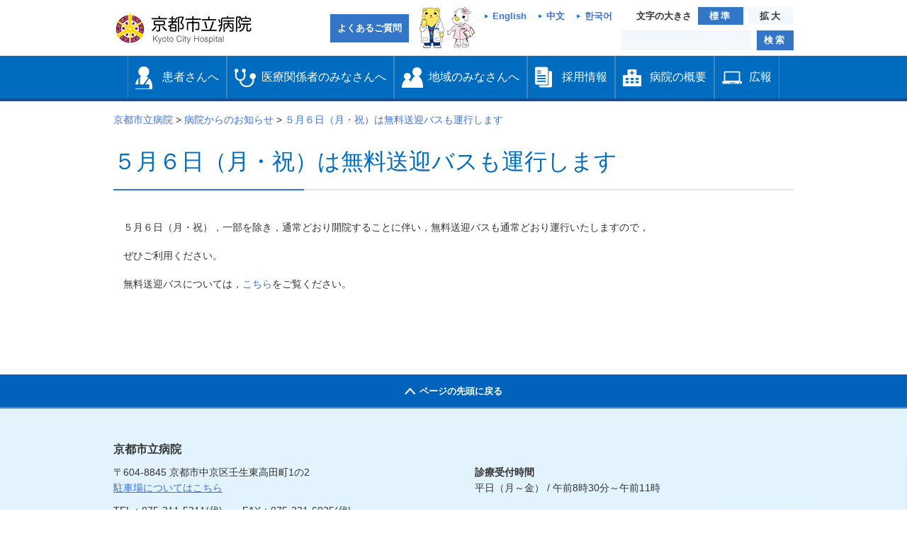

--- FILE ---
content_type: text/html; charset=UTF-8
request_url: https://www.kch-org.jp/news/49294
body_size: 12933
content:
<?xml version="1.0" encoding="utf-8"?><!DOCTYPE html PUBLIC "-//W3C//DTD XHTML 1.0 Transitional//EN" "http://www.w3.org/TR/xhtml1/DTD/xhtml1-transitional.dtd">
<html xmlns="http://www.w3.org/1999/xhtml" xml:lang="ja" lang="ja">
<head>
	<meta name="viewport" content="width=device-width, initial-scale=1" />
	<meta http-equiv="X-UA-Compatible" content="IE=edge" />
	<meta name="format-detection" content="telephone=no" />
	<meta http-equiv="Content-Type" content="text/html; charset=utf-8" />
	<meta http-equiv="Content-Style-Type" content="text/css" />
	<meta http-equiv="Content-Script-Type" content="text/javascript" />
	<title>５月６日（月・祝）は無料送迎バスも運行します  |  京都市立病院</title>
	<link rel="stylesheet" type="text/css" href="https://www.kch-org.jp/wp-content/themes/kyoto_hospital2/css/hospital.css?20240407061746" media="all" />
	<meta name="keywords" content="京都市立病院,京都市立病院機構,京都市立京北病院" />
<meta name="description" content="　５月６日（月・祝），一部を除き，通常どおり開院することに伴い，無料送迎バスも通常どおり運行いたしますので， 　ぜひご利用ください。 　無料送迎バスについては，こちらをご覧ください。" />

<!-- WP SiteManager OGP Tags -->
<meta property="og:title" content="５月６日（月・祝）は無料送迎バスも運行します" />
<meta property="og:type" content="article" />
<meta property="og:url" content="https://www.kch-org.jp/news/49294" />
<meta property="og:description" content="　５月６日（月・祝），一部を除き，通常どおり開院することに伴い，無料送迎バスも通常どおり運行いたしますので， 　ぜひご利用ください。 　無料送迎バスについては，こちらをご覧ください。" />
<meta property="og:site_name" content="京都市立病院" />
<meta property="og:image" content="https://www.kch-org.jp/wp-content/uploads/2016/01/img_ogp.png" />
<meta name='robots' content='max-image-preview:large' />
<link rel='stylesheet' id='wp-block-library-css' href='https://www.kch-org.jp/wp-includes/css/dist/block-library/style.min.css?ver=6.5.7' type='text/css' media='all' />
<style id='classic-theme-styles-inline-css' type='text/css'>
/*! This file is auto-generated */
.wp-block-button__link{color:#fff;background-color:#32373c;border-radius:9999px;box-shadow:none;text-decoration:none;padding:calc(.667em + 2px) calc(1.333em + 2px);font-size:1.125em}.wp-block-file__button{background:#32373c;color:#fff;text-decoration:none}
</style>
<style id='global-styles-inline-css' type='text/css'>
body{--wp--preset--color--black: #000000;--wp--preset--color--cyan-bluish-gray: #abb8c3;--wp--preset--color--white: #ffffff;--wp--preset--color--pale-pink: #f78da7;--wp--preset--color--vivid-red: #cf2e2e;--wp--preset--color--luminous-vivid-orange: #ff6900;--wp--preset--color--luminous-vivid-amber: #fcb900;--wp--preset--color--light-green-cyan: #7bdcb5;--wp--preset--color--vivid-green-cyan: #00d084;--wp--preset--color--pale-cyan-blue: #8ed1fc;--wp--preset--color--vivid-cyan-blue: #0693e3;--wp--preset--color--vivid-purple: #9b51e0;--wp--preset--gradient--vivid-cyan-blue-to-vivid-purple: linear-gradient(135deg,rgba(6,147,227,1) 0%,rgb(155,81,224) 100%);--wp--preset--gradient--light-green-cyan-to-vivid-green-cyan: linear-gradient(135deg,rgb(122,220,180) 0%,rgb(0,208,130) 100%);--wp--preset--gradient--luminous-vivid-amber-to-luminous-vivid-orange: linear-gradient(135deg,rgba(252,185,0,1) 0%,rgba(255,105,0,1) 100%);--wp--preset--gradient--luminous-vivid-orange-to-vivid-red: linear-gradient(135deg,rgba(255,105,0,1) 0%,rgb(207,46,46) 100%);--wp--preset--gradient--very-light-gray-to-cyan-bluish-gray: linear-gradient(135deg,rgb(238,238,238) 0%,rgb(169,184,195) 100%);--wp--preset--gradient--cool-to-warm-spectrum: linear-gradient(135deg,rgb(74,234,220) 0%,rgb(151,120,209) 20%,rgb(207,42,186) 40%,rgb(238,44,130) 60%,rgb(251,105,98) 80%,rgb(254,248,76) 100%);--wp--preset--gradient--blush-light-purple: linear-gradient(135deg,rgb(255,206,236) 0%,rgb(152,150,240) 100%);--wp--preset--gradient--blush-bordeaux: linear-gradient(135deg,rgb(254,205,165) 0%,rgb(254,45,45) 50%,rgb(107,0,62) 100%);--wp--preset--gradient--luminous-dusk: linear-gradient(135deg,rgb(255,203,112) 0%,rgb(199,81,192) 50%,rgb(65,88,208) 100%);--wp--preset--gradient--pale-ocean: linear-gradient(135deg,rgb(255,245,203) 0%,rgb(182,227,212) 50%,rgb(51,167,181) 100%);--wp--preset--gradient--electric-grass: linear-gradient(135deg,rgb(202,248,128) 0%,rgb(113,206,126) 100%);--wp--preset--gradient--midnight: linear-gradient(135deg,rgb(2,3,129) 0%,rgb(40,116,252) 100%);--wp--preset--font-size--small: 13px;--wp--preset--font-size--medium: 20px;--wp--preset--font-size--large: 36px;--wp--preset--font-size--x-large: 42px;--wp--preset--spacing--20: 0.44rem;--wp--preset--spacing--30: 0.67rem;--wp--preset--spacing--40: 1rem;--wp--preset--spacing--50: 1.5rem;--wp--preset--spacing--60: 2.25rem;--wp--preset--spacing--70: 3.38rem;--wp--preset--spacing--80: 5.06rem;--wp--preset--shadow--natural: 6px 6px 9px rgba(0, 0, 0, 0.2);--wp--preset--shadow--deep: 12px 12px 50px rgba(0, 0, 0, 0.4);--wp--preset--shadow--sharp: 6px 6px 0px rgba(0, 0, 0, 0.2);--wp--preset--shadow--outlined: 6px 6px 0px -3px rgba(255, 255, 255, 1), 6px 6px rgba(0, 0, 0, 1);--wp--preset--shadow--crisp: 6px 6px 0px rgba(0, 0, 0, 1);}:where(.is-layout-flex){gap: 0.5em;}:where(.is-layout-grid){gap: 0.5em;}body .is-layout-flex{display: flex;}body .is-layout-flex{flex-wrap: wrap;align-items: center;}body .is-layout-flex > *{margin: 0;}body .is-layout-grid{display: grid;}body .is-layout-grid > *{margin: 0;}:where(.wp-block-columns.is-layout-flex){gap: 2em;}:where(.wp-block-columns.is-layout-grid){gap: 2em;}:where(.wp-block-post-template.is-layout-flex){gap: 1.25em;}:where(.wp-block-post-template.is-layout-grid){gap: 1.25em;}.has-black-color{color: var(--wp--preset--color--black) !important;}.has-cyan-bluish-gray-color{color: var(--wp--preset--color--cyan-bluish-gray) !important;}.has-white-color{color: var(--wp--preset--color--white) !important;}.has-pale-pink-color{color: var(--wp--preset--color--pale-pink) !important;}.has-vivid-red-color{color: var(--wp--preset--color--vivid-red) !important;}.has-luminous-vivid-orange-color{color: var(--wp--preset--color--luminous-vivid-orange) !important;}.has-luminous-vivid-amber-color{color: var(--wp--preset--color--luminous-vivid-amber) !important;}.has-light-green-cyan-color{color: var(--wp--preset--color--light-green-cyan) !important;}.has-vivid-green-cyan-color{color: var(--wp--preset--color--vivid-green-cyan) !important;}.has-pale-cyan-blue-color{color: var(--wp--preset--color--pale-cyan-blue) !important;}.has-vivid-cyan-blue-color{color: var(--wp--preset--color--vivid-cyan-blue) !important;}.has-vivid-purple-color{color: var(--wp--preset--color--vivid-purple) !important;}.has-black-background-color{background-color: var(--wp--preset--color--black) !important;}.has-cyan-bluish-gray-background-color{background-color: var(--wp--preset--color--cyan-bluish-gray) !important;}.has-white-background-color{background-color: var(--wp--preset--color--white) !important;}.has-pale-pink-background-color{background-color: var(--wp--preset--color--pale-pink) !important;}.has-vivid-red-background-color{background-color: var(--wp--preset--color--vivid-red) !important;}.has-luminous-vivid-orange-background-color{background-color: var(--wp--preset--color--luminous-vivid-orange) !important;}.has-luminous-vivid-amber-background-color{background-color: var(--wp--preset--color--luminous-vivid-amber) !important;}.has-light-green-cyan-background-color{background-color: var(--wp--preset--color--light-green-cyan) !important;}.has-vivid-green-cyan-background-color{background-color: var(--wp--preset--color--vivid-green-cyan) !important;}.has-pale-cyan-blue-background-color{background-color: var(--wp--preset--color--pale-cyan-blue) !important;}.has-vivid-cyan-blue-background-color{background-color: var(--wp--preset--color--vivid-cyan-blue) !important;}.has-vivid-purple-background-color{background-color: var(--wp--preset--color--vivid-purple) !important;}.has-black-border-color{border-color: var(--wp--preset--color--black) !important;}.has-cyan-bluish-gray-border-color{border-color: var(--wp--preset--color--cyan-bluish-gray) !important;}.has-white-border-color{border-color: var(--wp--preset--color--white) !important;}.has-pale-pink-border-color{border-color: var(--wp--preset--color--pale-pink) !important;}.has-vivid-red-border-color{border-color: var(--wp--preset--color--vivid-red) !important;}.has-luminous-vivid-orange-border-color{border-color: var(--wp--preset--color--luminous-vivid-orange) !important;}.has-luminous-vivid-amber-border-color{border-color: var(--wp--preset--color--luminous-vivid-amber) !important;}.has-light-green-cyan-border-color{border-color: var(--wp--preset--color--light-green-cyan) !important;}.has-vivid-green-cyan-border-color{border-color: var(--wp--preset--color--vivid-green-cyan) !important;}.has-pale-cyan-blue-border-color{border-color: var(--wp--preset--color--pale-cyan-blue) !important;}.has-vivid-cyan-blue-border-color{border-color: var(--wp--preset--color--vivid-cyan-blue) !important;}.has-vivid-purple-border-color{border-color: var(--wp--preset--color--vivid-purple) !important;}.has-vivid-cyan-blue-to-vivid-purple-gradient-background{background: var(--wp--preset--gradient--vivid-cyan-blue-to-vivid-purple) !important;}.has-light-green-cyan-to-vivid-green-cyan-gradient-background{background: var(--wp--preset--gradient--light-green-cyan-to-vivid-green-cyan) !important;}.has-luminous-vivid-amber-to-luminous-vivid-orange-gradient-background{background: var(--wp--preset--gradient--luminous-vivid-amber-to-luminous-vivid-orange) !important;}.has-luminous-vivid-orange-to-vivid-red-gradient-background{background: var(--wp--preset--gradient--luminous-vivid-orange-to-vivid-red) !important;}.has-very-light-gray-to-cyan-bluish-gray-gradient-background{background: var(--wp--preset--gradient--very-light-gray-to-cyan-bluish-gray) !important;}.has-cool-to-warm-spectrum-gradient-background{background: var(--wp--preset--gradient--cool-to-warm-spectrum) !important;}.has-blush-light-purple-gradient-background{background: var(--wp--preset--gradient--blush-light-purple) !important;}.has-blush-bordeaux-gradient-background{background: var(--wp--preset--gradient--blush-bordeaux) !important;}.has-luminous-dusk-gradient-background{background: var(--wp--preset--gradient--luminous-dusk) !important;}.has-pale-ocean-gradient-background{background: var(--wp--preset--gradient--pale-ocean) !important;}.has-electric-grass-gradient-background{background: var(--wp--preset--gradient--electric-grass) !important;}.has-midnight-gradient-background{background: var(--wp--preset--gradient--midnight) !important;}.has-small-font-size{font-size: var(--wp--preset--font-size--small) !important;}.has-medium-font-size{font-size: var(--wp--preset--font-size--medium) !important;}.has-large-font-size{font-size: var(--wp--preset--font-size--large) !important;}.has-x-large-font-size{font-size: var(--wp--preset--font-size--x-large) !important;}
.wp-block-navigation a:where(:not(.wp-element-button)){color: inherit;}
:where(.wp-block-post-template.is-layout-flex){gap: 1.25em;}:where(.wp-block-post-template.is-layout-grid){gap: 1.25em;}
:where(.wp-block-columns.is-layout-flex){gap: 2em;}:where(.wp-block-columns.is-layout-grid){gap: 2em;}
.wp-block-pullquote{font-size: 1.5em;line-height: 1.6;}
</style>
<link rel='stylesheet' id='child-pages-shortcode-css-css' href='https://www.kch-org.jp/wp-content/plugins/child-pages-shortcode/css/child-pages-shortcode.min.css?ver=1.1.4' type='text/css' media='all' />
<link rel='stylesheet' id='dashicons-css' href='https://www.kch-org.jp/wp-includes/css/dashicons.min.css?ver=6.5.7' type='text/css' media='all' />
<script type="text/javascript" src="https://www.kch-org.jp/wp-content/themes/kyoto_hospital2/js/jquery-3.7.1.min.js?ver=3.7.1" id="jquery-js"></script>
<script type="text/javascript" src="https://www.kch-org.jp/wp-content/plugins/child-pages-shortcode/js/child-pages-shortcode.min.js?ver=1.1.4" id="child-pages-shortcode-js"></script>
<script type="text/javascript" id="utils-js-extra">
/* <![CDATA[ */
var userSettings = {"url":"\/","uid":"0","time":"1763944849","secure":"1"};
/* ]]> */
</script>
<script type="text/javascript" src="https://www.kch-org.jp/wp-includes/js/utils.min.js?ver=6.5.7" id="utils-js"></script>
<script type="text/javascript" src="https://www.kch-org.jp/wp-content/themes/kyoto_hospital2/js/extension.js?ver=6.5.7" id="extension-js"></script>
<script type="text/javascript" src="https://www.kch-org.jp/wp-content/themes/kyoto_hospital2/js/responsive-tables.js?ver=6.5.7" id="responsive-tables-js"></script>
<script type="text/javascript" src="https://www.kch-org.jp/wp-content/themes/kyoto_hospital2/kango/js/slick.min.js?ver=6.5.7" id="slick-js"></script>
<script type="text/javascript" src="https://www.kch-org.jp/wp-content/themes/kyoto_hospital2/js/jquery.cookie.js?ver=6.5.7" id="jcookie-js"></script>
<script type="text/javascript" src="https://www.kch-org.jp/wp-content/themes/kyoto_hospital2/js/jquery.fontSize.js?ver=6.5.7" id="fontSize-js"></script>
<link rel="https://api.w.org/" href="https://www.kch-org.jp/wp-json/" /><link rel="alternate" type="application/json+oembed" href="https://www.kch-org.jp/wp-json/oembed/1.0/embed?url=https%3A%2F%2Fwww.kch-org.jp%2Fnews%2F49294" />
<link rel="alternate" type="text/xml+oembed" href="https://www.kch-org.jp/wp-json/oembed/1.0/embed?url=https%3A%2F%2Fwww.kch-org.jp%2Fnews%2F49294&#038;format=xml" />
<link rel="icon" href="https://www.kch-org.jp/wp-content/uploads/2024/04/cropped-siteicon-32x32.png" sizes="32x32" />
<link rel="icon" href="https://www.kch-org.jp/wp-content/uploads/2024/04/cropped-siteicon-192x192.png" sizes="192x192" />
<link rel="apple-touch-icon" href="https://www.kch-org.jp/wp-content/uploads/2024/04/cropped-siteicon-180x180.png" />
<meta name="msapplication-TileImage" content="https://www.kch-org.jp/wp-content/uploads/2024/04/cropped-siteicon-270x270.png" />
<style type="text/css">/** Mega Menu CSS: disabled **/</style>

	

<!-- Global site tag (gtag.js) - Google Analytics -->
<script async src="https://www.googletagmanager.com/gtag/js?id=G-LWR3HG2T0R"></script>
<script>
	window.dataLayer = window.dataLayer || [];
	function gtag(){dataLayer.push(arguments);}
	gtag('js', new Date());

	gtag('config', 'UA-22292940-1'); // 2023年7月までGA
	gtag('config', 'G-LWR3HG2T0R'); // GA4
</script>

<!-- Google Tag Manager -->
<script>(function(w,d,s,l,i){w[l]=w[l]||[];w[l].push({'gtm.start':
new Date().getTime(),event:'gtm.js'});var f=d.getElementsByTagName(s)[0],
j=d.createElement(s),dl=l!='dataLayer'?'&l='+l:'';j.async=true;j.src=
'https://www.googletagmanager.com/gtm.js?id='+i+dl;f.parentNode.insertBefore(j,f);
})(window,document,'script','dataLayer','GTM-NG8WM5QR');</script>
<!-- End Google Tag Manager -->

<!-- User Heat Tag -->
<script type="text/javascript">
	(function(add, cla){
		window['UserHeatTag'] = cla;
		window[cla] = window[cla] || function(){
			(window[cla].q = window[cla].q || []).push(arguments)
		}, window[cla].l = 1 * new Date();
		var ul = document.createElement('script');
		var tag = document.getElementsByTagName('script')[0];
		ul.async = 1;
		ul.src = add;
		tag.parentNode.insertBefore(ul, tag);
	})('//uh.nakanohito.jp/uhj2/uh.js', '_uhtracker');
	_uhtracker({id: 'uhxscM5JZ6'});
</script>
<!-- End User Heat Tag --></head>
<body id="top" 
>
<!-- Google Tag Manager (noscript) -->
<noscript><iframe src="https://www.googletagmanager.com/ns.html?id=GTM-NG8WM5QR"
height="0" width="0" style="display:none;visibility:hidden"></iframe></noscript>
<!-- End Google Tag Manager (noscript) -->

	<a class="skip-link screen-reader-text" href="#content">本文へ移動する</a>
	<div id="header">
	<div class="headerIn01">
		<div class="logoArea01">
			<h1>
				<a href="https://www.kch-org.jp/"><img src="https://www.kch-org.jp/wp-content/themes/kyoto_hospital2/img/logo.png" width="195" height="45" alt="京都市立病院" /></a>
			</h1>
			<!-- / .logoArea01 --></div>
		<div class="btnArea01">
			<div class="fontsizeBox01">
				<p class="languageBox">
					<a class="link01" href="https://www.kch-org.jp/english">English</a>　<a class="link01" href="https://www.kch-org.jp/chinese">中文</a>　<a class="link01" href="https://www.kch-org.jp/korean">한국어</a>
				</p>

				<p>文字の大きさ</p><!--
 -->
				<ul class="btnList01">
					<li class="changeBtn"><span>標準</span></li>
					<!--
					 -->
					<li class="changeBtn"><span>拡大</span></li>
				</ul>
				<!-- / .fontsizeBox01 --></div>

			<div class="searchBox01">
				<form method="get" action="https://www.google.com/search" target="_self">
					<input type="hidden" name="ie" />
					<input type="hidden" name="oe" />
					<input type="hidden" value="www.kch-org.jp" name="sitesearch" />
					<input type="hidden" name="as_q" value="-site:www.kch-org.jp/kcho/ -site:www.kch-org.jp/keihoku/" />
					<label><span>検索ボックス</span><input type="text" name="q" value="" class="word" /></label>

					<p class="btn"><label><span>検索</span><input name="search_btn" type="submit" value="検索" class="btn" /></label></p>
				</form>
				<!-- / .searchBox01 --></div>
			<!-- / .btnArea01 --></div>
		<div class="spNav sp">
			メニュー
		</div>
		<form action="https://www.kch-org.jp/" class="lang">
			<label for="language"><span>Language</span></label>
			<select name="language" id="language" onchange="location.href=value;">
				<option value="/"></option>
				<option value="https://www.kch-org.jp/">日本語</option>
				<option value="/english/">English</option>
				<option value="/chinese/">中文</option>
				<option value="/korean">한국어</option>
			</select>
			<input name="languageBtn" type="submit" value="移動する" />
		</form>
		<div class="flR pt10 pr10">
			<img src="https://www.kch-org.jp/wp-content/themes/kyoto_hospital2/img/img_character.png" alt="みぶまるとみぶりん" /></div>
		<p><a class="btnFaq" href="https://www.kch-org.jp/old_topics/post40673">よくあるご質問</a></p>

	<!-- / .headerIn01 --></div>
<!-- / #header --></div>
<div id="gnavi">
	<div id="mega-menu-wrap-gmenu" class="mega-menu-wrap"><div class="mega-menu-toggle"><div class="mega-toggle-blocks-left"></div><div class="mega-toggle-blocks-center"></div><div class="mega-toggle-blocks-right"><div class='mega-toggle-block mega-menu-toggle-animated-block mega-toggle-block-0' id='mega-toggle-block-0'><button aria-label="Toggle Menu" class="mega-toggle-animated mega-toggle-animated-slider" type="button" aria-expanded="false">
                  <span class="mega-toggle-animated-box">
                    <span class="mega-toggle-animated-inner"></span>
                  </span>
                </button></div></div></div><ul id="mega-menu-gmenu" class="mega-menu max-mega-menu mega-menu-horizontal mega-no-js" data-event="click" data-effect="slide" data-effect-speed="200" data-effect-mobile="disabled" data-effect-speed-mobile="0" data-mobile-force-width="false" data-second-click="go" data-document-click="collapse" data-vertical-behaviour="accordion" data-breakpoint="0" data-unbind="true" data-mobile-state="collapse_all" data-hover-intent-timeout="300" data-hover-intent-interval="100"><li class='mega-menu-item mega-menu-item-type-post_type mega-menu-item-object-page mega-menu-megamenu mega-menu-item-has-children mega-align-bottom-left mega-menu-megamenu mega-hide-arrow mega-has-icon mega-icon-left mega-menu-item-36438' id='mega-menu-item-36438'><a class="mega-custom-icon mega-menu-link" href="https://www.kch-org.jp/patient" aria-haspopup="true" aria-expanded="false" tabindex="0">患者さんへ<span class="mega-indicator"></span></a>
<ul class="mega-sub-menu">
<li class='mega-menu-item mega-menu-item-type-widget widget_custom_post_widget mega-menu-columns-2-of-6 mega-menu-item-custom_post_widget-10' id='mega-menu-item-custom_post_widget-10'><ul class="megaNav" style="display: block;">
	<li class="page-item-96 page_item_has_children"><a href="https://www.kch-org.jp/patient/schedule">担当医表</a></li>
	<li class="page-item-96 page_item_has_children"><a href="https://www.kch-org.jp/outline/section">診療科・各部門</a></li>
	<li class="page-item-96 page_item_has_children"><a href="https://www.kch-org.jp/patient/outpatient">外来案内</a><br />
<ul class="children">
	<li class="page-item-2419"><a href="https://www.kch-org.jp/outline/section/rinken">検査項目説明書</a>　</li>
</ul>
</li>
	<li><a href="https://www.kch-org.jp/patient/visitation">入院案内</a></li>
	<li><a href="https://www.kch-org.jp/patient/hospitalization_support_center">入退院支援</a></li>
	<li><a href="https://www.kch-org.jp/cancer/counseling">がん相談支援センター</a></li>
	<li><a href="https://www.kch-org.jp/patient/06-2">各種専門外来</a></li>
	<li><a href="https://www.kch-org.jp/outline/section/kyukyu/info/">救急受診案内</a></li>
	<li><a href="https://www.kch-org.jp/patient/dock">人間ドック・健診</a><br />
<ul class="children">
	<li class="page-item-2419"><a href="https://www.kch-org.jp/outline/section/rinken">検査項目説明書</a></li>
</ul>
</li>
	<li><a href="https://www.kch-org.jp/patient/soudan">各種ご相談</a></li>
	<li><a href="https://www.kch-org.jp/medical/team">当院のチーム医療</a></li>
	<li><a href="https://www.kch-org.jp/davinci">ロボット支援手術</a></li>
	<li><a href="https://www.kch-org.jp/patient/01-2">医療通訳</a><br />
<ul class="children">
	<li class="page-item-2419"><a href="https://www.kch-org.jp/patient/01-2/english">英語 (English)</a></li>
	<li class="page-item-2418"><a href="https://www.kch-org.jp/patient/01-2/chinese">中国語 (中文)</a></li>
	<li class="page-item-2418"><a href="https://www.kch-org.jp/patient/01-2/korea">韓国語 (한국)</a></li>
</ul>
</li>
	<li><a href="https://www.kch-org.jp/patient/02-2-2">手話通訳</a></li>
	<li><a href="https://www.kch-org.jp/facility">アクセス</a><br />
<ul class="children">
	<li class="page-item-2419"><a href="https://www.kch-org.jp/facility/access">マップ</a></li>
	<li class="page-item-2418"><a href="https://www.kch-org.jp/facility/parking">駐車場の案内</a></li>
	<li class="page-item-2418"><a href="https://www.kch-org.jp/facility/floor">院内地図</a></li>
	<li class="page-item-2418"><a href="https://www.kch-org.jp/facility/bus">京都市立病院無料送迎バス</a></li>
</ul>
</li>
	<li><a href="https://www.kch-org.jp/facility-2">施設案内</a><br />
<ul class="children">
	<li class="page-item-2419"><a href="https://www.kch-org.jp/facility-2/hoikusyo">院内保育所</a></li>
	<li class="page-item-2418"><a href="https://www.kch-org.jp/facility-2/kannoniwa">５つのカンの庭</a></li>
	<li class="page-item-2418"><a href="https://www.kch-org.jp/facility-2/heliport">ヘリポート</a></li>
	<li class="page-item-2418"><a href="https://www.kch-org.jp/facility-2/kyukyu">救急・災害医療支援センター</a></li>
	<li class="page-item-2418"><a href="https://www.kch-org.jp/facility-2/service">院内アメニティ</a></li>
</ul>
</li>
	<li><a href="https://www.kch-org.jp/lost_article">施設管理</a><br />
<ul class="children">
	<li class="page-item-2419"><a href="https://www.kch-org.jp/lost_article">院内での忘れ物・落とし物について</a></li>
</ul>
</li>
	<li><a href="https://www.kch-org.jp/patient/rinsyo_kenkyu">当院の臨床研究</a></li>
</ul></li></ul>
</li><li class='mega-menu-item mega-menu-item-type-post_type mega-menu-item-object-page mega-menu-megamenu mega-menu-item-has-children mega-align-bottom-left mega-menu-megamenu mega-hide-arrow mega-has-icon mega-icon-left mega-menu-item-34464' id='mega-menu-item-34464'><a class="mega-custom-icon mega-menu-link" href="https://www.kch-org.jp/medical" aria-haspopup="true" aria-expanded="false" tabindex="0">医療関係者のみなさんへ<span class="mega-indicator"></span></a>
<ul class="mega-sub-menu">
<li class='mega-menu-item mega-menu-item-type-widget widget_custom_post_widget mega-menu-columns-1-of-1 mega-menu-item-custom_post_widget-4' id='mega-menu-item-custom_post_widget-4'><ul class="megaNav" style="display: block;">
	<li><a href="https://www.kch-org.jp/medical/chiikirenkei">地域連携</a></li>
	<li><a href="https://www.kch-org.jp/medical/webreservation">Web予約(SAKU洛連携)</a></li>
	<li class="page-item-129"><a href="https://www.kch-org.jp/outline/section">診療科・各部門</a></li>
	<li class="page-item-34563 page_item_has_children"><a href="https://www.kch-org.jp/medical/team">当院のチーム医療</a></li>
	<li><a href="https://www.kch-org.jp/davinci">ロボット支援手術</a></li>
	<li><a href="https://www.kch-org.jp/medical/mr">製薬・医療関連企業の方へ</a></li>
	<li><a title="採用関係はこちら" href="https://www.kch-org.jp/recruit">採用関係はこちら</a></li>
</ul></li></ul>
</li><li class='mega-menu-item mega-menu-item-type-post_type mega-menu-item-object-page mega-menu-megamenu mega-menu-item-has-children mega-align-bottom-left mega-menu-megamenu mega-hide-arrow mega-has-icon mega-icon-left mega-menu-item-36437' id='mega-menu-item-36437'><a class="mega-custom-icon mega-menu-link" href="https://www.kch-org.jp/region" aria-haspopup="true" aria-expanded="false" tabindex="0">地域のみなさんへ<span class="mega-indicator"></span></a>
<ul class="mega-sub-menu">
<li class='mega-menu-item mega-menu-item-type-widget widget_custom_post_widget mega-menu-columns-2-of-6 mega-menu-item-custom_post_widget-9' id='mega-menu-item-custom_post_widget-9'><ul class="megaNav" style="display: block;">
	<li class="page_item page-item-33969"><a href="https://www.kch-org.jp/activities/onsite_lecture">出前講座</a> </li>
	<li><a href="https://www.kch-org.jp/activities/salon">患者家族のサロン</a><br />
<ul class="children">
	<li class="page-item-2488"><a title="患者・家族のサロン" href="https://www.kch-org.jp/activities/salon">がん患者・家族のサロン</a></li>
	<li class="page-item-2488"><a title="糖尿病患者の会「聚楽会」" href="https://www.kch-org.jp/outline/section/tonyo/juraku">糖尿病患者の会</a></li>
	<li class="page-item-2488"><a title="乳がん患者会（ビスケットの会）・乳がんサロン" href="https://www.kch-org.jp/outline/section/nyusen/%e4%b9%b3%e3%81%8c%e3%82%93%e6%82%a3%e8%80%85%e4%bc%9a%ef%bc%88%e3%83%93%e3%82%b9%e3%82%b1%e3%83%83%e3%83%88%e3%81%ae%e4%bc%9a%ef%bc%89%e3%83%bb%e4%b9%b3%e3%81%8c%e3%82%93%e3%82%b5%e3%83%ad%e3%83%b3">乳がん患者会・乳がんサロン</a></li>
</ul>
</li>
	<li class="page-item-34723 page_item_has_children"><a href="https://www.kch-org.jp/activities/lecture">各種教室</a><br />
<ul class="children">
	<li class="page-item-169"><a href="https://www.kch-org.jp/activities/lecture/class">健康教室「かがやき」</a></li>
	<li class="page-item-169"><a title="糖尿病教室" href="https://www.kch-org.jp/activities/lecture/kyousitu-2-3">糖尿病教室</a></li>
	<li class="page-item-169"><a title="母親教室のご案内" href="https://www.kch-org.jp/activities/lecture/kyousitu">母親教室</a></li>
	<li class="page-item-169"><a title="腎臓病教室" href="https://www.kch-org.jp/activities/lecture/jinzo">腎臓病教室</a></li>
</ul>
</li>
	<li><a title="アクセス・施設案内" href="https://www.kch-org.jp/facility-2">施設案内</a><br />
<ul class="children">
	<li class="page-item-2419"><a href="https://www.kch-org.jp/facility-2/hoikusyo">院内保育所</a></li>
	<li class="page-item-2418"><a href="https://www.kch-org.jp/facility-2/kannoniwa">５つのカンの庭</a></li>
	<li class="page-item-2418"><a href="https://www.kch-org.jp/facility-2/heliport">ヘリポート</a></li>
	<li class="page-item-2418"><a href="https://www.kch-org.jp/facility-2/kyukyu">救急・災害医療支援センター</a></li>
	<li class="page-item-2418"><a href="https://www.kch-org.jp/facility-2/service">院内アメニティ</a></li>
</ul>
</li>
</ul></li></ul>
</li><li class='mega-menu-item mega-menu-item-type-post_type mega-menu-item-object-page mega-menu-megamenu mega-menu-item-has-children mega-align-bottom-left mega-menu-megamenu mega-hide-arrow mega-has-icon mega-icon-left mega-menu-item-35941' id='mega-menu-item-35941'><a class="mega-custom-icon mega-menu-link" href="https://www.kch-org.jp/recruit" aria-haspopup="true" aria-expanded="false" tabindex="0">採用情報<span class="mega-indicator"></span></a>
<ul class="mega-sub-menu">
<li class='mega-menu-item mega-menu-item-type-widget widget_custom_post_widget mega-menu-columns-2-of-6 mega-menu-item-custom_post_widget-7' id='mega-menu-item-custom_post_widget-7'><ul class="megaNav" style="display: block;"><li class="page-item-129"><a href="https://www.kch-org.jp/kcho/recruit/">機構の求人情報</a></li><li class="page-item-34563 page_item_has_children"><a href="https://www.kch-org.jp/kango/">看護部</a></li></ul></li></ul>
</li><li class='mega-menu-item mega-menu-item-type-post_type mega-menu-item-object-page mega-menu-megamenu mega-menu-item-has-children mega-align-bottom-left mega-menu-megamenu mega-hide-arrow mega-has-icon mega-icon-left mega-menu-item-34470' id='mega-menu-item-34470'><a class="mega-custom-icon mega-menu-link" href="https://www.kch-org.jp/outline" aria-haspopup="true" aria-expanded="false" tabindex="0">病院の概要<span class="mega-indicator"></span></a>
<ul class="mega-sub-menu">
<li class='mega-menu-item mega-menu-item-type-widget widget_custom_post_widget mega-menu-columns-2-of-4 mega-menu-item-custom_post_widget-5' id='mega-menu-item-custom_post_widget-5'><ul class="megaNav" style="display: block;">
	<li class="page-item-79"><a href="https://www.kch-org.jp/outline/greeting">院長のご挨拶</a></li>
	<li><a href="https://www.kch-org.jp/outline/rinen-2">理念・憲章</a></li>
	<li><a href="https://www.kch-org.jp/outline/about">病院の概要</a></li>
	<li><a href="https://www.kch-org.jp/outline/%e5%80%ab%e7%90%86%e6%96%b9%e9%87%9d">倫理方針</a></li>
	<li><a href="https://www.kch-org.jp/outline/kenri_sekimu-2">患者さんの権利と患者さんへのお願い</a></li>
	<li><a href="https://www.kch-org.jp/outline/子ども患者さんの権利">こども患者さんの権利</a></li>
	<li><a href="https://www.kch-org.jp/kcho/outline/個人情報保護方針" target="_blank" rel="noopener">個人情報保護方針</a></li>
	<li><a href="https://www.kch-org.jp/outline/patientharassment">ペイシェントハラスメントに関する基本方針</a></li>
	<li><a href="https://www.kch-org.jp/outline/感染管理指針">院内感染対策指針</a></li>
	<li><a href="https://www.kch-org.jp/outline/hatarakikata_kaikaku">医師の働き方改革に関するお願い</a></li>
	<li><a href="https://www.kch-org.jp/outline/ns_practitioner">看護師による特定行為の包括同意についてのお願い</a></li>
	<li><a href="https://www.kch-org.jp/outline/notice-matters">厚生労働大臣の定める掲示事項</a></li>
	<li><a href="https://www.kch-org.jp/outline/society">施設認定一覧</a></li>
	<li><a href="https://www.kch-org.jp/outline/institution">指定医療機関一覧</a></li>
	<li><a href="https://www.kch-org.jp/outline/sosikizu">組織図</a></li>
	<li><a href="https://www.kch-org.jp/facility">アクセス</a><br />
<ul class="children">
	<li class="page-item-2419"><a href="https://www.kch-org.jp/facility/access">マップ</a></li>
	<li class="page-item-2418"><a href="https://www.kch-org.jp/facility/parking">駐車場の案内</a></li>
	<li class="page-item-2418"><a href="https://www.kch-org.jp/facility/floor">院内地図</a></li>
	<li><a href="https://www.kch-org.jp/facility/bus">京都市立病院無料送迎バス</a></li>
</ul>
</li>
	<li><a href="https://www.kch-org.jp/facility-2">施設案内</a><br />
<ul class="children">
	<li class="page-item-2419"><a href="https://www.kch-org.jp/facility-2/hoikusyo">院内保育所</a></li>
	<li class="page-item-2418"><a href="https://www.kch-org.jp/facility-2/kannoniwa">５つのカンの庭</a></li>
	<li class="page-item-2418"><a href="https://www.kch-org.jp/facility-2/heliport">ヘリポート</a></li>
	<li class="page-item-2418"><a href="https://www.kch-org.jp/facility-2/kyukyu">救急・災害医療支援センター</a></li>
	<li class="page-item-2418"><a href="https://www.kch-org.jp/facility-2/service">院内アメニティ</a></li>
	<li class="page-item-2418"><a href="https://www.kch-org.jp/facility-2/wi-fi">院内Wi-Fi</a></li>
</ul>
</li>
</ul></li></ul>
</li><li class='mega-menu-item mega-menu-item-type-post_type mega-menu-item-object-page mega-menu-megamenu mega-menu-item-has-children mega-align-bottom-left mega-menu-megamenu mega-hide-arrow mega-has-icon mega-icon-left mega-menu-item-36411' id='mega-menu-item-36411'><a class="mega-custom-icon mega-menu-link" href="https://www.kch-org.jp/document" aria-haspopup="true" aria-expanded="false" tabindex="0">広報<span class="mega-indicator"></span></a>
<ul class="mega-sub-menu">
<li class='mega-menu-item mega-menu-item-type-widget widget_custom_post_widget mega-menu-columns-2-of-2 mega-menu-item-custom_post_widget-8' id='mega-menu-item-custom_post_widget-8'><ul class="megaNav" style="display: block;">
	<li class="page-item-34563 page_item_has_children"><a title="診療概要" href="https://www.kch-org.jp/document/results">診療概要</a></li>
	<li class="page-item-34563 page_item_has_children"><a title="病院紀要" href="https://www.kch-org.jp/document/journal">病院紀要</a></li>
	<li class="page-item-34563 page_item_has_children"><a title="連携だより" href="https://www.kch-org.jp/document/%e9%80%a3%e6%90%ba%e3%81%a0%e3%82%88%e3%82%8a">連携だより</a></li>
	<li class="page-item-34563 page_item_has_children"><a title="やすらぎ" href="https://www.kch-org.jp/document/%e5%ba%83%e5%a0%b1%e8%aa%8c%e3%80%8c%e3%82%84%e3%81%99%e3%82%89%e3%81%8e%e3%80%8d">やすらぎ</a></li>
	<li class="page-item-34563 page_item_has_children"><a title="キャラクター" href="https://www.kch-org.jp/document/%E3%82%AD%E3%83%A3%E3%83%A9%E3%82%AF%E3%82%BF%E3%83%BC">キャラクター</a></li>
	<li class="page-item-34563 page_item_has_children"><a title="臨床指標（QI）" href="https://www.kch-org.jp/document/%e8%87%a8%e5%ba%8a%e6%8c%87%e6%a8%99%ef%bc%88%e3%82%af%e3%83%aa%e3%83%8b%e3%82%ab%e3%83%ab%e3%83%bb%e3%82%a4%e3%83%b3%e3%83%87%e3%82%a3%e3%82%b1%e3%83%bc%e3%82%bf%e3%83%bc%ef%bc%89">臨床指標（CI）</a></li>
	<li class="page-item-34563 page_item_has_children"><a title="病院情報の公表" href="https://www.kch-org.jp/document/dpc/">病院情報の公表</a></li>
</ul></li></ul>
</li></ul></div>	<!-- / #gnavi -->
	<div class="sp navContent">
		<a href="/old_topics/post40673"><img src="https://www.kch-org.jp/wp-content/themes/kyoto_hospital2/img/sp/bn_gn_faq.png" alt="よくあるご質問" /></a>
		<form method="get" action="https://www.google.com/search" target="_self">
			<input type="hidden" name="ie" />
			<input type="hidden" name="oe" />
			<input type="hidden" value="www.kch-org.jp" name="sitesearch" />
			<input type="hidden" name="as_q" value="-site:www.kch-org.jp/kcho/ -site:www.kch-org.jp/keihoku/" />
			<label><span>検索ボックス</span><input type="text" name="q" value="" class="word" /></label>

			<p class="btn"><input name="search_btn" type="submit" value="検索" class="btn" /></p>
		</form>
		<div class="taC">
			<div class="btnSp01"><span class="close">閉じる</span></div>
		</div>
	</div>
			<div class="breadcrumbs pc">
			<!-- Breadcrumb NavXT 7.3.0 -->
<span typeof="v:Breadcrumb"><a rel="v:url" property="v:title" title="Go to 京都市立病院." href="https://www.kch-org.jp" class="home">京都市立病院</a></span> &gt; <span property="itemListElement" typeof="ListItem"><a property="item" typeof="WebPage" title="病院からのお知らせへ移動する" href="https://www.kch-org.jp/news" class="archive post-news-archive" ><span property="name">病院からのお知らせ</span></a><meta property="position" content="2"></span> &gt; <span property="itemListElement" typeof="ListItem"><a property="item" typeof="WebPage" title="５月６日（月・祝）は無料送迎バスも運行しますへ移動する" href="https://www.kch-org.jp/news/49294" class="post post-news current-item" aria-current="page"><span property="name">５月６日（月・祝）は無料送迎バスも運行します</span></a><meta property="position" content="3"></span>		</div>
	</div>
	<div class="breadcrumbs sp">
		<!-- Breadcrumb NavXT 7.3.0 -->
<span typeof="v:Breadcrumb"><a rel="v:url" property="v:title" title="Go to 京都市立病院." href="https://www.kch-org.jp" class="home">京都市立病院</a></span> &gt; <span property="itemListElement" typeof="ListItem"><a property="item" typeof="WebPage" title="病院からのお知らせへ移動する" href="https://www.kch-org.jp/news" class="archive post-news-archive" ><span property="name">病院からのお知らせ</span></a><meta property="position" content="2"></span> &gt; <span property="itemListElement" typeof="ListItem"><a property="item" typeof="WebPage" title="５月６日（月・祝）は無料送迎バスも運行しますへ移動する" href="https://www.kch-org.jp/news/49294" class="post post-news current-item" aria-current="page"><span property="name">５月６日（月・祝）は無料送迎バスも運行します</span></a><meta property="position" content="3"></span>	</div>
<div class="sg-body sg-container" id="content">
	<h1><span>５月６日（月・祝）は無料送迎バスも運行します</span></h1>
	<p>　５月６日（月・祝），一部を除き，通常どおり開院することに伴い，無料送迎バスも通常どおり運行いたしますので，</p>
<p>　ぜひご利用ください。</p>
<p>　無料送迎バスについては，<a href="https://www.kch-org.jp/facility/bus">こちら</a>をご覧ください。</p></div><!-- ページトップ -->
<div class="pageTop01">
	<a href="#top"><span><span class="icon"></span>ページの先頭に戻る</span></a>
	<!-- / .pageTop01 --></div>
<!-- ページトップ -->
<!-- アクセス -->
<div class="accessWrap01">
	<div class="accessIn01">
		<h2 class="accessTit01">京都市立病院</h2>

		<div class="accessLeft01">
			<p>〒604-8845 京都市中京区壬生東高田町1の2</p>

			<p><a href="https://www.kch-org.jp/facility/parking">駐車場についてはこちら</a></p>

			<p class="pc mt10">TEL：075-311-5311(代)　　FAX：075-321-6025(代)</p>
			<p class="sp mt10">TEL：<a href="tel:075-311-5311" style="text-decoration: underline;">075-311-5311</a>(代)<br />FAX：075-321-6025(代)</p>

			<div id="map_canvas" class="map" style="height: 250px">
				<iframe src="https://www.google.com/maps/embed?pb=!1m18!1m12!1m3!1d3268.393920071624!2d135.73289525148908!3d34.996843074709645!2m3!1f0!2f0!3f0!3m2!1i1024!2i768!4f13.1!3m3!1m2!1s0x600106379eb05b41%3A0x42ec1a4ae91013ef!2z5Lqs6YO95biC56uL55eF6Zmi!5e0!3m2!1sja!2sjp!4v1466758808401" width="480" height="250" frameborder="0" style="border:0" title="京都市立病院マップ"></iframe>
			</div>
			<!-- / .accessLeft01 --></div>
		<div class="accessRight01">
			<h3 class="accessTitLow01 mt00">診療受付時間</h3>

			<p>平日（月～金） / 午前8時30分～午前11時</p>

			<h3 class="accessTitLow01">面会時間</h3>

			<p>平日（月～金）/ 午後2時～午後7時30分<br>土・日・祝 / 午前10時～午後7時30分</p>

			<h3 class="accessTitLow01">救急受付時間</h3>

			<p>外来診察時間以外，随時（内科系，外科系，小児科）</p>

			<p class="mt15">
				<a href="https://www.kch-org.jp/medical/chiikirenkei/">患者紹介FAX用紙ダウンロードはこちら</a>
			</p>

			<p class="btn"><a href="https://www.kch-org.jp/facility/floor"><span>院内マップ</span></a></p>
			<ul style="margin: 1em 0 0 1.3em;max-width: 400px;">
				<li style="text-indent: -1.3em;">※ 当院は、敷地内全面禁煙です。</li>
				<li style="text-indent: -1.3em;">※ 携帯電話は、使用を禁止する表示のある場所では、電源をお切りください。</li>
				<li style="text-indent: -1.3em;">※ 病院内での写真や動画の撮影、録音、SNS等への投稿はご遠慮ください。</li>
			</ul>
			<!-- / .accessRight01 --></div>
		<!-- / .accessIn01 --></div>
	<!-- / .accessWrap01 --></div>
<!-- アクセス -->
<!-- サイトマップ -->
<div class="sitemapWrap01">
	<div class="sitemapIn01">
		<ul class="sitemapList01 sp">
			<li class="parent"><span>患者さんへ</span>
				<ul class="sitemapListLow01">
					<li><a href="https://www.kch-org.jp/patient">患者さんへ</a></li>
												<li><a href="https://www.kch-org.jp/patient/hospitalization_support_center">入退院支援について</a></li>
														<li><a href="https://www.kch-org.jp/wp-content/uploads/2025/11/gairaitantouhyouR071107.pdf#new_tab">外来担当医表</a></li>
														<li><a href="https://www.kch-org.jp/patient/outpatient">外来案内</a></li>
														<li><a href="https://www.kch-org.jp/patient/visitation">入院案内</a></li>
														<li><a href="https://www.kch-org.jp/patient/06-2">各種専門外来</a></li>
														<li><a href="https://www.kch-org.jp/patient/kyuukyuu">救急受診案内</a></li>
														<li><a href="https://www.kch-org.jp/checkup">人間ドック希望の方（健診センター）</a></li>
														<li><a href="https://www.kch-org.jp/patient/01-2">医療通訳</a></li>
														<li><a href="https://www.kch-org.jp/patient/soudan">各種ご相談</a></li>
														<li><a href="https://www.kch-org.jp/medical/team">京都市立病院のチーム医療</a></li>
														<li><a href="https://www.kch-org.jp/davinci">ロボット支援手術</a></li>
														<li><a href="https://www.kch-org.jp/facility">アクセス</a></li>
														<li><a href="https://www.kch-org.jp/facility-2">施設案内</a></li>
														<li><a href="https://www.kch-org.jp/patient/02-2-2">手話通訳</a></li>
														<li><a href="https://www.kch-org.jp/patient/rinsyo_kenkyu">京都市立病院の臨床研究</a></li>
														<li><a href="https://www.kch-org.jp/pickup/cancer">がんについて</a></li>
														<li><a href="https://www.kch-org.jp/patient/medicalpurposes">医療目的で来日される患者さんへ</a></li>
											</ul>
			</li>
			<li class="parent"><span>医療関係者のみなさんへ</span>
				<ul class="sitemapListLow01">
					<li><a href="https://www.kch-org.jp/medical">医療関係者のみなさんへ</a></li>
												<li><a href="https://www.kch-org.jp/medical/chiikirenkei">【地域連携】患者さんの紹介方法</a></li>
														<li><a href="https://www.kch-org.jp/medical/webreservation">Web予約システム（SAKU洛連携）について</a></li>
														<li><a href="https://www.kch-org.jp/outline/section">診療科・各部門の案内</a></li>
														<li><a href="https://www.kch-org.jp/medical/team">京都市立病院のチーム医療</a></li>
														<li><a href="https://www.kch-org.jp/davinci">ロボット支援手術</a></li>
														<li><a href="https://www.kch-org.jp/medical/mr">製薬・医療機器関連企業の方へ</a></li>
														<li><a href="https://www.kch-org.jp/recruit">採用関係はこちら</a></li>
											</ul>
			</li>
			<li class="parent"><span>地域のみなさんへ</span>
				<ul class="sitemapListLow01">
					<li><a href="https://www.kch-org.jp/region">地域のみなさんへ</a></li>
												<li><a href="https://www.kch-org.jp/activities/onsite_lecture">出前講座</a></li>
														<li><a href="https://www.kch-org.jp/activities/salon">患者・家族のサロン</a></li>
														<li><a href="https://www.kch-org.jp/activities/lecture">各種教室</a></li>
														<li><a href="https://www.kch-org.jp/facility">施設案内</a></li>
											</ul>
			</li>
			<li class="parent"><span>採用情報</span>
				<ul class="sitemapListLow01">
					<li><a href="https://www.kch-org.jp/recruit">採用情報</a></li>
												<li><a href="https://www.kch-org.jp/kcho/recruit/#new_tab">機構の求人情報</a></li>
														<li><a href="https://www.kch-org.jp/kango/#new_tab">看護部</a></li>
											</ul>
			</li>
			<li class="parent"><span>病院の概要</span>
				<ul class="sitemapListLow01">
					<li><a href="https://www.kch-org.jp/outline">病院の概要</a></li>
												<li><a href="https://www.kch-org.jp/outline/about">病院の概要</a></li>
														<li><a href="https://www.kch-org.jp/outline/greeting">院長あいさつ</a></li>
														<li><a href="https://www.kch-org.jp/outline/rinen-2">理念・憲章</a></li>
														<li><a href="https://www.kch-org.jp/outline/%e5%80%ab%e7%90%86%e6%96%b9%e9%87%9d">倫理方針</a></li>
														<li><a href="https://www.kch-org.jp/outline/kenri_sekimu-2">患者さんの権利と患者さんへのお願い</a></li>
														<li><a href="https://www.kch-org.jp/outline/%e5%ad%90%e3%81%a9%e3%82%82%e6%82%a3%e8%80%85%e3%81%95%e3%82%93%e3%81%ae%e6%a8%a9%e5%88%a9">子ども患者さんの権利</a></li>
														<li><a href="https://www.kch-org.jp/outline/patientharassment">ペイシェントハラスメントに関する基本方針</a></li>
														<li><a href="https://www.kch-org.jp/outline/%e6%84%9f%e6%9f%93%e7%ae%a1%e7%90%86%e6%8c%87%e9%87%9d">院内感染対策指針</a></li>
														<li><a href="https://www.kch-org.jp/outline/hatarakikata_kaikaku">医師の働き方改革に関するお願い</a></li>
														<li><a href="https://www.kch-org.jp/outline/ns_practitioner">看護師による特定行為の包括同意についてのお願い</a></li>
														<li><a href="https://www.kch-org.jp/outline/notice-matters">厚生労働大臣の定める掲示事項</a></li>
														<li><a href="https://www.kch-org.jp/outline/society">施設認定一覧</a></li>
														<li><a href="https://www.kch-org.jp/outline/institution">指定医療機関一覧</a></li>
														<li><a href="https://www.kch-org.jp/outline/sosikizu">組織図</a></li>
														<li><a href="https://www.kch-org.jp/outline/section">診療科・各部門の案内</a></li>
														<li><a href="https://www.kch-org.jp/outline/pfi">京都市立病院のPFI事業について</a></li>
														<li><a href="https://www.kch-org.jp/wp-content/uploads/2025/10/15f7fd9b0951ec47fa136306ea97f0b7.pdf">京都市立病院の運営について</a></li>
											</ul>
			</li>
			<li class="parent"><span>広報</span>
				<ul class="sitemapListLow01">
					<li><a href="https://www.kch-org.jp/document">広報</a></li>
												<li><a href="https://www.kch-org.jp/document/results">診療概要</a></li>
													<li><a href="https://www.kch-org.jp/document/jigyougaiyou">事業概要</a></li>
													<li><a href="https://www.kch-org.jp/document/journal">病院紀要</a></li>
													<li><a href="https://www.kch-org.jp/document/%e9%80%a3%e6%90%ba%e3%81%a0%e3%82%88%e3%82%8a">連携だより</a></li>
													<li><a href="https://www.kch-org.jp/document/%e5%ba%83%e5%a0%b1%e8%aa%8c%e3%80%8c%e3%82%84%e3%81%99%e3%82%89%e3%81%8e%e3%80%8d">やすらぎ</a></li>
													<li><a href="https://www.kch-org.jp/document/%e8%87%a8%e5%ba%8a%e6%8c%87%e6%a8%99%ef%bc%88%e3%82%af%e3%83%aa%e3%83%8b%e3%82%ab%e3%83%ab%e3%83%bb%e3%82%a4%e3%83%b3%e3%83%87%e3%82%a3%e3%82%b1%e3%83%bc%e3%82%bf%e3%83%bc%ef%bc%89">臨床指標（CI）</a></li>
													<li><a href="https://www.kch-org.jp/document/dpc">病院情報の公表</a></li>
													<li><a href="https://www.kch-org.jp/document/%e3%82%ad%e3%83%a3%e3%83%a9%e3%82%af%e3%82%bf%e3%83%bc">キャラクター</a></li>
										</ul>
			</li>
		</ul>

		<ul class="sitemapList02 sp">
			<li><a href="https://www.kch-org.jp/kcho/bid">入札情報</a></li>
			<li><a href="https://www.kch-org.jp/kcho/privacy">個人情報保護方針</a></li>
			<li><a href="http://www.city.kyoto.lg.jp/" target="_blank">京都市情報館</a></li>
			<li><a href="http://www.mfis.pref.kyoto.lg.jp/ap/qq/men/pwtpmenult01.aspx" target="_blank">京都健康医療よろずネット</a></li>
		</ul>

				<!-- / .sitemapIn01 --></div>
	<!-- / .sitemapWrap01 --></div>
<!-- サイトマップ -->
<div id="footer">
	<ul class="ul_floatList02">
		<li><a href="/sitemap/">サイトマップ</a></li>
		<li><a href="/web-accessibility">京都市立病院機構ウェブアクセシビリティ方針</a></li>
	</ul>
	<p class="copy">Copyright &copy; Kyoto City Hospital Organization All Rights Reserved.</p>
	<!-- / #footer --></div>
<script type="text/javascript" src="https://www.kch-org.jp/wp-includes/js/hoverIntent.min.js?ver=1.10.2" id="hoverIntent-js"></script>
<script type="text/javascript" src="https://www.kch-org.jp/wp-includes/js/dist/vendor/wp-polyfill-inert.min.js?ver=3.1.2" id="wp-polyfill-inert-js"></script>
<script type="text/javascript" src="https://www.kch-org.jp/wp-includes/js/dist/vendor/regenerator-runtime.min.js?ver=0.14.0" id="regenerator-runtime-js"></script>
<script type="text/javascript" src="https://www.kch-org.jp/wp-includes/js/dist/vendor/wp-polyfill.min.js?ver=3.15.0" id="wp-polyfill-js"></script>
<script type="text/javascript" src="https://www.kch-org.jp/wp-includes/js/dist/hooks.min.js?ver=2810c76e705dd1a53b18" id="wp-hooks-js"></script>
<script type="text/javascript" src="https://www.kch-org.jp/wp-includes/js/dist/i18n.min.js?ver=5e580eb46a90c2b997e6" id="wp-i18n-js"></script>
<script type="text/javascript" id="wp-i18n-js-after">
/* <![CDATA[ */
wp.i18n.setLocaleData( { 'text direction\u0004ltr': [ 'ltr' ] } );
/* ]]> */
</script>
<script type="text/javascript" id="common-js-translations">
/* <![CDATA[ */
( function( domain, translations ) {
	var localeData = translations.locale_data[ domain ] || translations.locale_data.messages;
	localeData[""].domain = domain;
	wp.i18n.setLocaleData( localeData, domain );
} )( "default", {"translation-revision-date":"2025-01-03 13:06:55+0000","generator":"GlotPress\/4.0.1","domain":"messages","locale_data":{"messages":{"":{"domain":"messages","plural-forms":"nplurals=1; plural=0;","lang":"ja_JP"},"Expand Main menu":["\u30e1\u30a4\u30f3\u30e1\u30cb\u30e5\u30fc\u3092\u5c55\u958b"],"You are about to permanently delete these items from your site.\nThis action cannot be undone.\n'Cancel' to stop, 'OK' to delete.":["\u3053\u308c\u3089\u306e\u9805\u76ee\u3092\u30b5\u30a4\u30c8\u304b\u3089\u5b8c\u5168\u306b\u524a\u9664\u3057\u3088\u3046\u3068\u3057\u3066\u3044\u307e\u3059\u3002\n\u3053\u306e\u64cd\u4f5c\u306f\u53d6\u308a\u6d88\u3059\u3053\u3068\u304c\u3067\u304d\u307e\u305b\u3093\u3002\n \u4e2d\u6b62\u3059\u308b\u306b\u306f\u300c\u30ad\u30e3\u30f3\u30bb\u30eb\u300d\u3092\u3001\u524a\u9664\u3059\u308b\u306b\u306f\u300cOK\u300d\u3092\u30af\u30ea\u30c3\u30af\u3057\u3066\u304f\u3060\u3055\u3044\u3002"],"%1$s is deprecated since version %2$s with no alternative available.":["%1$s \u306f\u30d0\u30fc\u30b8\u30e7\u30f3 %2$s \u304b\u3089\u975e\u63a8\u5968\u306b\u306a\u3063\u3066\u3044\u307e\u3059\u3002\u4ee3\u66ff\u624b\u6bb5\u306f\u7528\u610f\u3055\u308c\u3066\u3044\u307e\u305b\u3093\u3002"],"%1$s is deprecated since version %2$s! Use %3$s instead.":["%1$s \u306f\u30d0\u30fc\u30b8\u30e7\u30f3 %2$s \u304b\u3089\u975e\u63a8\u5968\u306b\u306a\u3063\u3066\u3044\u307e\u3059\u3002\u4ee3\u308f\u308a\u306b %3$s \u3092\u4f7f\u3063\u3066\u304f\u3060\u3055\u3044\u3002"],"Dismiss this notice.":["\u3053\u306e\u901a\u77e5\u3092\u975e\u8868\u793a\u306b\u3059\u308b\u3002"],"Collapse Main menu":["\u30e1\u30a4\u30f3\u30e1\u30cb\u30e5\u30fc\u3092\u6298\u308a\u305f\u305f\u3080"]}},"comment":{"reference":"wp-admin\/js\/common.js"}} );
/* ]]> */
</script>
<script type="text/javascript" src="https://www.kch-org.jp/wp-admin/js/common.min.js?ver=6.5.7" id="common-js"></script>
<script type="text/javascript" src="https://www.kch-org.jp/wp-content/plugins/page-links-to/dist/new-tab.js?ver=3.3.7" id="page-links-to-js"></script>
<script type="text/javascript" id="megamenu-js-extra">
/* <![CDATA[ */
var megamenu = {"timeout":"300","interval":"100"};
/* ]]> */
</script>
<script type="text/javascript" src="https://www.kch-org.jp/wp-content/plugins/megamenu/js/maxmegamenu.js?ver=3.3.1" id="megamenu-js"></script>
</body>
</html>


--- FILE ---
content_type: text/css
request_url: https://www.kch-org.jp/wp-content/themes/kyoto_hospital2/css/hospital.css?20240407061746
body_size: 28954
content:
/*!
Theme Name: 京都市立病院
Theme URI:
Description:
Author: 株式会社上部
Version: 1.0
*/article,aside,details,figcaption,figure,footer,header,menu,nav,section{display:block}html{font-size:62.5%}html>body{font-family:"Noto Sans JP","ヒラギノ角ゴ Pro W3","Hiragino Kaku Gothic Pro",Meiryo,メイリオ,Osaka,"ＭＳ Ｐゴシック","MS PGothic",Sans-Serif;font-size:1.4rem;-webkit-text-size-adjust:none;line-height:1.6;color:#333}body,div,pre,p,blockquote,dl,dt,dd,ul,ol,li,h1,h2,h3,h4,h5,h6,form,fieldset,th,td{margin:0;padding:0}input,textarea{margin:0;font-size:100%}label{cursor:pointer}table{border-collapse:collapse;border-spacing:0;font-size:100%}fieldset{border:0}img{border:0;vertical-align:top}address,caption,cite,code,dfn,em,th,var{font-style:normal;font-weight:normal}ol,ul{list-style:none}caption{text-align:left}h1,h2,h3,h4,h5,h6{font-size:100%;font-weight:normal}q:after,q:before{content:''}abbr,acronym{border:0}.reset div,.reset dl,.reset dt,.reset dd,.reset ul,.reset ol,.reset li,.reset h1,.reset h2,.reset h3,.reset h4,.reset h5,.reset h6,.reset pre,.reset form,.reset fieldset,.reset p,.reset blockquote,.reset th,.reset td{margin:0;padding:0}.reset input,.reset textarea{margin:0;font-size:100%}.reset table{border-collapse:collapse;border-spacing:0;font-size:100%}.reset fieldset,.reset img,.reset abbr,.reset acronym{border:0}.reset address,.reset caption,.reset cite,.reset code,.reset dfn,.reset em,.reset th,.reset var{font-style:normal;font-weight:normal}.reset ol,.reset ul{list-style:none}.reset caption,.reset th{text-align:left}.reset h1,.reset h2,.reset h3,.reset h4,.reset h5,.reset h6{font-size:100%;font-weight:normal}.reset q:after,.reset q:before{content:''}.clearfix,#contents,.section{display:block;min-height:1%}.clearfix:after,#contents:after,.section:after{clear:both;content:".";display:block;height:0;visibility:hidden}* html .clearfix,* html #contents,* html .section{height:1%}html{overflow-y:scroll}html *{box-sizing:border-box}body{background:#fff}@media print{html{*zoom:0.65}html body{*zoom:0.65}}.pc{display:inherit}.sp{display:none;visibility:hidden}#header{width:100%;min-width:960px;border-bottom:1px solid #e2e2e2}#header .headerIn01{position:relative;overflow:hidden;width:960px;margin:0 auto}#header .logoArea01{position:absolute;left:0;top:5px;bottom:0;width:195px;height:45px;margin:auto}#header .btnArea01{float:right;padding:10px 0 7px;text-align:right}#header .fontsizeBox01 .languageBox{margin-right:30px}#header .fontsizeBox01 p{display:inline-block;margin-right:5px;font-size:92.85%;font-weight:bold;vertical-align:middle}#header .fontsizeBox01 .languageBox{margin-right:30px}#header .fontsizeBox01 .btnList01{display:inline-block;vertical-align:middle}#header .fontsizeBox01 .btnList01 li{display:inline-block;vertical-align:middle;display:inline-table;width:64px;height:25px;padding:3px 0;background:#f2f8fc;color:#333;font-size:92.85%;font-weight:bold;line-height:1.0;letter-spacing:0.2em}#header .fontsizeBox01 .btnList01 li:first-child{margin-right:3px}#header .fontsizeBox01 .btnList01 li.current{background:#3375c6;color:#fff;text-decoration:none}#header .fontsizeBox01 .btnList01 li span{display:table-cell;width:100%;text-align:center;vertical-align:middle}#header .searchBox01{margin-top:8px}#header .searchBox01 .word,#header .searchBox01 .btn{-webkit-appearance:none;-moz-appearance:none;appearance:none;display:inline-block;margin:0;padding:0;background:none;border:none;border-radius:0;outline:none;font-family:"ヒラギノ角ゴ Pro W3", "Hiragino Kaku Gothic Pro", Osaka, "ＭＳ Ｐゴシック", "MS PGothic", Arial, Helvetica, Verdana, sans-serif;vertical-align:middle}#header .searchBox01 .word{width:183px;min-height:28px;padding:0 5px;background:#f2f8fc;font-size:100%;line-height:28px}#header .searchBox01 .btn{display:inline-block}#header .searchBox01 .btn input{display:table;width:52px;height:28px;padding:0 5px;margin-left:4px;background:#3375c6;color:#fff;font-size:92.85%;font-weight:bold;letter-spacing:0.2em;text-align:center;zoom:1;display:table-cell;vertical-align:middle}#header .searchBox01 .btn input:hover{text-decoration:none;opacity:0.6;filter:progid:DXImageTransform.Microsoft.Alpha(opacity=60)}#header .searchBox01 form.lang{display:none;visibility:hidden}#header .searchBox01 form label span{display:none}#header .btnFaq{background:#3375c6;color:#fff;font-size:92.85%;float:right;font-weight:bold;margin:20px 15px 0 0;padding:10px;text-decoration:none}#header .btnFaq:hover{opacity:0.6}#header form.lang{display:none;visibility:hidden}#gnavi{width:100%;min-width:960px;height:61px;background:url(../img/bg_gnavi.png) left top repeat-x}#gnavi .gnavi01{overflow:hidden;width:960px;margin:0 auto}#gnavi .gnavi01 li{float:left}#gnavi .gnavi01 li.menu01{width:139px}#gnavi .gnavi01 li.menu02{width:240px}#gnavi .gnavi01 li.menu03{width:187px}#gnavi .gnavi01 li.menu04{width:136px}#gnavi .gnavi01 li.menu05{width:147px}#gnavi .gnavi01 li.menu06{width:111px}#gnavi .gnavi01 li a{display:block;width:100%;height:61px;background:url(../img/gnavi.png) no-repeat;outline:none;text-indent:-9999px}#gnavi .gnavi01 li.menu01 a{background-position:0 0}#gnavi .gnavi01 li.menu02 a{background-position:-139px 0}#gnavi .gnavi01 li.menu03 a{background-position:-379px 0}#gnavi .gnavi01 li.menu04 a{background-position:-566px 0}#gnavi .gnavi01 li.menu05 a{background-position:-702px 0}#gnavi .gnavi01 li.menu06 a{background-position:-849px 0}#gnavi .gnavi01 li a:hover{opacity:0.6;filter:progid:DXImageTransform.Microsoft.Alpha(opacity=60)}#footer{color:#fff;display:table;width:100%;min-width:960px;background:#3375c6;border-bottom:3px solid #fff;padding:20px 0 20px}#footer ul{margin:0 auto;width:960px}#footer ul a{color:#fff}#footer ul a:link{color:#fff;text-decoration:none}#footer ul a:visited{color:#fff}#footer ul a:hover{color:#fff;text-decoration:underline}#footer ul.ul_floatList02{margin:0 auto 30px}#footer ul.ul_floatList02 li{float:left;margin:0 20px 0 0}#footer .copy{text-align:center}.breadcrumbs{width:960px;margin:15px auto 0}.spNav02{display:none;visibility:hidden}#contents{width:100%;min-width:960px}#top .mainimgSliderWrap01{margin:3px 0 0;position:relative;width:100%}#top .mainimgSlider01{text-align:center;width:100%}#top .mainimgSlider01 img{display:inline-block;width:1200px;height:auto}#top .mainimgSlider01 .slick-slide:not(.slick-center){-webkit-filter:opacity(30%);filter:opacity(30%);transition:0.2s linear}#top .mainimgSliderPager01{position:absolute;bottom:20px;left:0;right:0;margin:auto;text-align:center}#top .mainimgSliderPager01 li{display:inline-block;padding:0 8px 0 7px;vertical-align:middle}#top .mainimgSliderPager01 li a{display:block;width:11px;height:11px;outline:none;background:url(../img/img_slider_pager01_off.png) left top no-repeat;line-height:11px;text-indent:-9999px}#top .mainimgSliderPager01 li.on a{background-image:url(../img/img_slider_pager01_on.png)}#top .mainimgSlider01 img{opacity:1 !important}#top .slick-dots{position:absolute;bottom:-25px;display:block;width:100%;padding:0;list-style:none;text-align:center;z-index:10}#top .slick-dots li{position:relative;display:inline-block;width:15px;height:15px;margin:0 3px;padding:0;cursor:pointer}#top .slick-dots li button{font-size:0rem;line-height:0;display:block;width:15px;height:15px;padding:3px;cursor:pointer;color:transparent;border:0;outline:none;background:transparent}#top .slick-dots li button:hover,#top .slick-dots li button:focus{outline:none}#top .slick-dots li button:hover:before,#top .slick-dots li button:focus:before{opacity:1}#top .slick-dots li button:before{font-family:FontAwesome;font-size:1.2rem;line-height:15px;position:absolute;top:0;left:0;width:15px;height:15px;content:'\f111';text-align:center;color:#d2d2d0;-webkit-font-smoothing:antialiased;-moz-osx-font-smoothing:grayscale}#top .slick-dots li.slick-active button:before{color:#016cbe}#top .infoWrap01{background:#d8eef1 url(../img/bg_info01.png) center top no-repeat}#top .infoIn00{position:relative;margin:0 auto;overflow:hidden;width:960px}#top .infoIn00 .main{background:#ffffff;border:1px solid #ff0000;border-radius:6px;margin:50px auto 0}#top .infoIn00 .infoTit01{background:#ff0000;color:#ffffff;font-size:2.2rem;margin:0;line-height:1.5;padding:1rem 2.5rem 1.2rem}#top .infoIn00 .infoTit01 span{background:#ffffff;color:#ff0000;font-weight:700;font-size:1.7rem;margin:0 0.6rem 0 0;padding:4px 10px}#top .infoIn00 .content{font-weight:bold;display:block;padding:1.5rem 5rem 1rem;width:100%}#top .infoIn00 .content ul{list-style:disc;color:#000000}#top .infoIn00 .content ul li{margin:0 0 10px}#top .infoIn00 .content ul li .fColor01{color:#ff0000}#top .infoIn00 .content ul li a{color:#ff0000;text-decoration:underline}#top .infoIn00 .content ul li a:hover{text-decoration:none}#top .infoIn00 .content ul li a.fColor02{color:#006cbf}#top .infoIn01{position:relative;width:960px;margin:0 auto;padding:50px 0 50px;overflow:hidden}#top .infoIn01 .main{float:right;width:680px}#top .infoIn01 .sub{background:#fff;border-radius:6px;float:left;padding:0 18px 18px;width:260px}#top .infoIn01 .sub .subTtl{background:#0062ba;border-top-left-radius:6px;border-top-right-radius:6px;color:#fff;font-size:2.0rem;margin:0 -18px 15px;padding:12px 0;text-align:center}#top .infoIn01 .sub dd{font-size:1.9rem;margin:0 0 20px}#top .infoIn01 .sub dd span{font-size:1.4rem}#top .infoIn01 .sub ul{margin:0 0 20px}#top .infoIn01 .sub ul li{margin:0 0 10px}#top .infoIn01 .sub .btn02{background:#0062ba url(../img/ico_arrow_right01.gif) 92% center no-repeat;border-radius:6px;color:#fff;display:block;font-size:1.6rem;padding:10px 0;text-align:center;width:100%}#top .infoIn01 .sub .btn02:hover{text-decoration:none;filter:alpha(opacity=60);-moz-opacity:0.6;opacity:0.6}#top .infoIn01 .infoTit01{color:#1964bc;font-size:2.2rem;line-height:22px;margin:0 0 15px}#top .infoIn01 .infoNav01{margin:0 0 0 15px;overflow:hidden}#top .infoIn01 .infoNav01 li{background:#ebeeef;color:#186670;display:table;float:left;height:44px;margin-right:4px}#top .infoIn01 .infoNav01 li a{color:#186670;display:table-cell;padding:0 10px;text-align:center;vertical-align:middle}#top .infoIn01 .infoNav01 li a:hover,#top .infoIn01 .infoNav01 li a.current{background:#fff;color:#3c70dc;text-decoration:none}#top #tabContent .infoCategoryBox01{display:none;width:100%;padding:30px 33px 32px;background:#fff;border-radius:6px}#top #tabContent .infoCategoryBox01:first-child{display:block}#top .infoDetail01{display:table;width:100%;height:53px;padding:15px 0 6px;border-bottom:1px dotted #7f7f7f}#top .infoDetail01 dt,#top .infoDetail01 dd{display:table-cell;vertical-align:middle}#top .infoDetail01 dt{width:8em;padding-left:20px}#top .infoDetail01 dd{position:relative;padding:0 20px 0 10px}#top .infoDetail01 .label{display:inline-block;width:70px;height:20px;margin:-4px 0 0 0;padding:5px 0;color:#fff;font-size:71.42%;font-weight:bold;text-align:center;line-height:1.0;vertical-align:middle}#top .infoDetail01 .label.c01{background:#337f0a}#top .infoDetail01 .label.c02{background:#3c70c7}#top .infoDetail01 .label.c03{background:#C74C69}#top .infoDetail01 .label.c04{background:#097FAF}#top .infoDetail01 .label.c05{background:#EC130E}#top .infoDetail01 .label.c06{background:#ffb433}#top .infoBtn01{overflow:hidden;margin-top:28px}#top .infoBtn01 a{float:right;display:table;opacity:1;filter:progid:DXImageTransform.Microsoft.Alpha(opacity=100);text-decoration:none;width:auto;height:32px;padding:9px 0;background:#3375c6;border-radius:15px;color:#fff;font-weight:bold;line-height:1.0}#top .infoBtn01 a:visited{float:right;display:table;opacity:1;filter:progid:DXImageTransform.Microsoft.Alpha(opacity=100);text-decoration:none;width:auto;height:32px;padding:9px 0;background:#3375c6;border-radius:15px;color:#fff;font-weight:bold;line-height:1.0}#top .infoBtn01 a:hover{float:right;display:table;opacity:0.6;filter:progid:DXImageTransform.Microsoft.Alpha(opacity=60);text-decoration:none;width:auto;height:32px;padding:9px 0;background:#3375c6;border-radius:15px;color:#fff;font-weight:bold;line-height:1.0;opacity:0.6;filter:progid:DXImageTransform.Microsoft.Alpha(opacity=60);text-decoration:none}#top .infoBtn01 a span{display:table-cell;padding-left:39px;background:url(../img/ico_info_btn01.gif) 18px center no-repeat;text-align:left;vertical-align:middle}#top .infoBtn02{overflow:hidden;margin-top:28px}#top .infoBtn02 a{float:right;display:table;opacity:1;filter:progid:DXImageTransform.Microsoft.Alpha(opacity=100);text-decoration:none;width:auto;height:32px;padding:9px 0;color:#3c70dc;font-weight:bold;line-height:1.0}#top .infoBtn02 a:visited{float:right;display:table;opacity:1;filter:progid:DXImageTransform.Microsoft.Alpha(opacity=100);text-decoration:none;width:auto;height:32px;padding:9px 0;color:#3c70dc;font-weight:bold;line-height:1.0}#top .infoBtn02 a:hover{float:right;display:table;opacity:0.6;filter:progid:DXImageTransform.Microsoft.Alpha(opacity=60);text-decoration:none;width:auto;height:32px;padding:9px 0;color:#3375c6;font-weight:bold;line-height:1.0;opacity:0.6;filter:progid:DXImageTransform.Microsoft.Alpha(opacity=60);text-decoration:none}#top .infoBtn02 a span{display:table-cell;padding-left:39px;background:url(../img/ico_info_btn02.gif) 18px center no-repeat;text-align:left;vertical-align:middle}#top .messageList01{display:table;width:100%;min-width:960px}#top .messageArea01{display:table-cell;height:300px;position:relative;width:50%}#top .messageArea01.c01{background:url(../img/img_message01.jpg) top center no-repeat;background-size:cover;color:#641717}#top .messageArea01.c01 .message{background:rgba(239,215,211,0.92)}#top .messageArea01.c02{background:url(../img/img_message02.jpg) top center no-repeat;background-size:cover;color:#0f3e54}#top .messageArea01.c02 .message{background:rgba(211,231,239,0.92)}#top .messageArea01.c03{background:url(../img/img_message03.jpg) top center no-repeat;background-size:cover;color:#0f3967}#top .messageArea01.c03 .message{background:rgba(190,214,240,0.92)}#top .messageArea01.c04{background:url(../img/img_message05.jpg) top center no-repeat;background-size:cover;color:#352c5b}#top .messageArea01.c04 .message{background:rgba(212,211,237,0.92)}#top .messageArea01 .message{min-height:145px;width:100%;position:absolute;bottom:0}#top .messageArea01.c01 .message,#top .messageArea01.c03 .message{text-align:right;padding:20px 30px 10px 0}#top .messageArea01.c02 .message,#top .messageArea01.c04 .message{padding:20px 0 10px 30px}#top .messageArea01.c01 .messageIn,#top .messageArea01.c03 .messageIn{display:inline-block;width:480px;text-align:left}#top .messageArea01 .message .tit{font-size:3.0rem;padding:0 0 0 18px;position:relative}#top .messageArea01 .message .tit:before{content:" \f0da";font-family:FontAwesome;font-size:1.8rem;position:absolute;left:0;top:0.65em}#top .messageArea01 .message .txt{width:480px;margin-top:0.7em;text-align:left}#top .messageArea01 .linkBox{height:300px}#top .deptWrap01{width:100%;min-width:960px;min-height:371px;background:url(../img/bg_dept01.jpg) center top repeat-y;background-size:100% auto}html>#top .deptWrap01{background-repeat:repeat}@media screen and (max-width: 1440px){#top .deptWrap01{background-size:1440px 371px}}#top .deptIn01{width:960px;margin:0 auto;padding:48px 0 50px;background:url(../img/bg_shadow01.png) center top no-repeat}#top .deptTit01{background:url(../img/bg_dept_tit01.gif) left center no-repeat;color:#053e7f;font-size:3.2rem;line-height:1.0;text-align:center}#top .deptList01{overflow:hidden;margin-top:30px}#top .deptList01 li{float:left;margin-left:20px;border-radius:7px}#top .deptList01 li:first-child{margin-left:0}#top .deptList01 li a{display:block}#top .deptList01 li a:hover img{opacity:1;filter:progid:DXImageTransform.Microsoft.Alpha(opacity=100)}#top .eventWrap01{width:100%;min-width:960px;background:#c5e1a1 url(../img/bg_event01.png) center top no-repeat}#top .eventIn01{width:960px;margin:0 auto;padding:51px 0}#top .eventTit01{background:url(../img/bg_event_tit01.gif) left center no-repeat;color:#206915;font-size:3.2rem;line-height:1.0;text-align:center}#top .eventTit01 span{background:#c5e1a1;padding:0 5px}#top .eventSliderWrap01{position:relative;margin-top:25px;text-align:center;padding:0 40px}#top .eventSliderWrap01 .slick-prev,#top .eventSliderWrap01 .slick-next{border:0;position:absolute;top:50%;margin-top:-15px;display:block;width:30px;height:30px;outline:none;text-indent:-9999px}#top .eventSliderWrap01 .slick-prev{left:-40px;background:url(../img/btn_eventslider_prev01.png) left top no-repeat}#top .eventSliderWrap01 .slick-next{background:url(../img/btn_eventslider_next01.png) left top no-repeat;right:-40px}#top .eventSliderControl01 .prev,#top .eventSliderControl01 .next{position:absolute;top:50%;margin-top:-15px}#top .eventSliderControl01 .prev{left:0}#top .eventSliderControl01 .next{right:0}#top .eventSliderControl01 .prev a,#top .eventSliderControl01 .next a{display:block;width:30px;height:30px;outline:none;text-indent:-9999px}#top .eventSliderControl01 .prev a:hover,#top .eventSliderControl01 .next a:hover{opacity:0.6;filter:progid:DXImageTransform.Microsoft.Alpha(opacity=60)}#top .eventSliderControl01 .prev a{background:url(../img/btn_eventslider_prev01.png) left top no-repeat}#top .eventSliderControl01 .next a{background:url(../img/btn_eventslider_next01.png) left top no-repeat}#top .pageTop01{width:100%;min-width:960px;height:48px}#top .pageTop01 a{display:table;width:100%;height:48px;background:url(../img/bg_pagetop01.png) left top repeat-x;color:#fff;font-size:92.85%;font-weight:bold;text-align:center}#top .pageTop01 a:hover{background:url(../img/bg_pagetop01.png) left top repeat-x;opacity:0.6;filter:progid:DXImageTransform.Microsoft.Alpha(opacity=60);text-decoration:none}#top .pageTop01 a span{display:table-cell;vertical-align:middle}#top .pageTop01 a .icon{display:inline-block;width:16px;height:10px;margin:-4px 5px 0 0;background:url(../img/ico_pagetop01.gif) left top no-repeat}#top .pageTop01 a:hover .icon{background:url(../img/ico_pagetop01.gif) left top no-repeat}#top .accessWrap01{width:100%;min-width:960px;background:#e3f3fd url(../img/bg_access01.jpg) right bottom no-repeat}#top .accessIn01{overflow:hidden;width:960px;margin:0 auto;padding:50px 0}#top .accessIn01 a{text-decoration:underline}#top .accessIn01 a:hover{text-decoration:none}#top .accessTit01{margin-bottom:13px;font-size:114.28%;font-weight:bold;line-height:1.0}#top .accessTitLow01{font-weight:bold;margin-top:17px}#top .accessLeft01,#top .accessRight01{float:left}#top .accessLeft01{margin-right:30px}#top .accessLeft01 .map{width:480px;height:290px;margin-top:13px}#top .accessLeft01 .map iframe{width:100%;height:100%;border:none}#top .accessRight01 .btn{margin-top:23px}#top .accessRight01 .btn a{display:table;opacity:1;filter:progid:DXImageTransform.Microsoft.Alpha(opacity=100);width:200px;height:40px;padding:0 20px;background:#0062ba;border-radius:4px;color:#fff;font-weight:bold;text-decoration:none;text-align:center;letter-spacing:0.2em}#top .accessRight01 .btn a:visited{display:table;opacity:1;filter:progid:DXImageTransform.Microsoft.Alpha(opacity=100);width:200px;height:40px;padding:0 20px;background:#0062ba;border-radius:4px;color:#fff;font-weight:bold;text-decoration:none;text-align:center;letter-spacing:0.2em}#top .accessRight01 .btn a:hover{display:table;opacity:0.6;filter:progid:DXImageTransform.Microsoft.Alpha(opacity=60);width:200px;height:40px;padding:0 20px;background:#0062ba;border-radius:4px;color:#fff;font-weight:bold;text-decoration:none;text-align:center;letter-spacing:0.2em}#top .accessRight01 .btn a span{display:table-cell;background:url(../img/ico_arrow_right01.gif) right center no-repeat;vertical-align:middle}#top .accessRight01 .btn a:hover span{background:url(../img/ico_arrow_right01.gif) right center no-repeat}#top .sitemapWrap01{width:100%;min-width:960px;background:url(../img/bg_sitemap_list01.png) left top repeat-x}#top .sitemapIn01{width:960px;margin:0 auto;padding:46px 0 20px}#top .sitemapList01{overflow:hidden}#top .sitemapList01>li{float:left;width:200px;margin:0 0 25px 40px;padding-left:20px;background:url(../img/ico_sitemap_listheader01.png) left 0.25em no-repeat}#top .sitemapList02 li{float:left;width:200px;margin:0 0 25px 40px;padding-left:20px;background:url(../img/ico_sitemap_listheader01.png) left 0.25em no-repeat;margin:0 0 10px 0}#top .sitemapList01>li:first-child,#top .sitemapList01>li.clear{margin-left:0}#top .sitemapList01>li.single{padding-left:0;background:none}#top .sitemapList01>li a{color:#333;font-weight:bold}#top .sitemapListLow01{margin:8px 0 -12px -20px}#top .sitemapListLow01>li{margin-bottom:12px;padding-left:20px;background:url(../img/ico_sitemap_listitem01.png) 6px 0.5em no-repeat}#top .sitemapListLow01>li a{font-weight:normal}.pageTop03{overflow:hidden;margin:0 !important}.pageTop03 a{align-items:center;background:#e6f1fb;border-radius:4px;display:flex;float:right;font-size:0.85em;font-weight:bold;height:34px;letter-spacing:0.05em;padding:0 25px 0 35px;position:relative;text-decoration:none;text-align:center;width:190px}.pageTop03 a:hover{opacity:0.6}.pageTop03 a::before{content:"\f106";font-family:FontAwesome;font-size:1.6rem;left:17px;margin:0 10px 0 0;position:absolute;width:12px}.pageTop03 a span{left:32px;position:absolute;width:120px}.sg-container{width:960px;margin:0 auto;line-height:1.8;overflow:hidden;zoom:1;padding-top:60px;padding-bottom:100px}.fColor01{color:#ea4854}.fColor02{color:#006cbf}.fSize1{font-size:128%}blockquote{border-left:5px solid #b2b2b2;color:#636363;font-style:italic;padding:5px 0 5px 15px;margin:0 0 0 20px}.sg-container h1{background:url(../img/bg_header01.gif) left bottom no-repeat #e3e3e3;color:#006cbf;font-size:229%;padding-bottom:2px;margin:0 0 40px 0}.sg-container h1 span{display:block;background:#fff;padding-bottom:10px}.sg-container h2{border-left:#3375c6 solid 5px;color:#006cbf;font-size:170%;margin:60px 0 20px;padding:0px 15px 0px}.sg-container h1+h2{margin:0 0 20px !important}.sg-container h3{border-bottom:solid 2px #006cbf;color:#006cbf;font-size:143%;padding:0 0 6px 0;margin:40px 0 20px}.sg-container h2+h3{margin:0 0 20px !important}div.box01 h3:first-child,div.box02 h3:first-child{margin:0 0 20px}.sg-container h4{border-bottom:dotted 1px #006cbf;color:#006cbf;font-size:114%;font-weight:bold;margin:30px 0 10px;padding:0 0 5px}.sg-container h3+h4{margin:0 0 10px !important}div.box01 h4:first-child,div.box02 h4:first-child{margin:0 0 10px}.sg-container h5{font-weight:bold;margin:20px 0 10px}.sg-container h4+h5{margin:0 0 10px !important}div.box01 h5:first-child,div.box02 h5:first-child{margin:0 0 10px}.sg-container p{margin:0 0 15px 0}.sg-container ul{margin:0 0 30px 0}.sg-container ul li{background:url(../img/ico_dot01.png) no-repeat 8px 0.8em;margin:0 0 10px;padding:0 0 0 20px}ul.ul_List01 li{background:none;margin:0 0 10px;padding:0}ul.ul_List01 li a{background:none;padding:0}ul.ul_List03 li{background:none;font-size:1.6rem;margin:0 0 10px;padding:0;position:relative}ul.ul_List03 li:before{color:#3c70dc;content:"\f138";font-family:FontAwesome;position:absolute;left:1px}ul.ul_List03 li a{padding:0 0 0 20px}ul.ul_List03 li a[target="_blank"]{padding:0 15px 0 20px !important}ul.ul_List03 li ul{border-top:#ccc 1px dotted;margin:5px 0 30px;padding:10px 0 0 10px}ul.ul_List03 li ul li{background:none;font-size:1.4rem;padding:0 0 0 10px}ul.ul_List03 li ul li:before{color:#3c70dc;content:"\f105";font-family:FontAwesome;position:absolute;left:0}ul.ul_List03 li ul li a{padding:0}ul.ul_List03 li ul li a[target="_blank"]{padding:0 15px 0 0 !important}ul.ul_floatList01{overflow:hidden;zoom:1}ul.ul_floatList01 li{float:left}ul.ul_floatList02{margin:0 0 20px;overflow:hidden}ul.ul_floatList02 li{padding:0 0 0 10px;position:relative}ul.ul_floatList02 li:before{content:"\f0da";font-family:FontAwesome;position:absolute;left:0}ul.ul_recruitList{display:flex;flex-wrap:wrap;justify-content:space-between;margin:0 auto;width:960px}ul.ul_recruitList::after{content:"";display:block;width:19%}ul.ul_recruitList li{background:#ccc;border-radius:5px;margin-bottom:1%;overflow:hidden;position:relative;padding:0;width:19%}ul.ul_recruitList li:hover{opacity:0.6;filter:progid:DXImageTransform.Microsoft.Alpha(opacity=60)}ul.ul_recruitList li::after{color:#fff;line-height:1.0;opacity:0.125;position:absolute;bottom:-3px;right:0px;font-size:3.2rem;white-space:nowrap;z-index:0}ul.ul_recruitList li:nth-of-type(1){background:#057eb2}ul.ul_recruitList li:nth-of-type(1)::after{content:"Doctor"}ul.ul_recruitList li:nth-of-type(2){background:#186cf0}ul.ul_recruitList li:nth-of-type(2)::after{content:"Senior resident";right:-55px}ul.ul_recruitList li:nth-of-type(3){background:#7918f0}ul.ul_recruitList li:nth-of-type(3)::after{content:"Resident"}ul.ul_recruitList li:nth-of-type(4){background:#b90ca2}ul.ul_recruitList li:nth-of-type(4)::after{content:"Nurse"}ul.ul_recruitList li:nth-of-type(5){background:#e81155}ul.ul_recruitList li:nth-of-type(5)::after{content:"Nurse"}ul.ul_recruitList li:nth-of-type(6){background:#c55206}ul.ul_recruitList li:nth-of-type(6)::after{content:"Comedical"}ul.ul_recruitList li:nth-of-type(7){background:#877302}ul.ul_recruitList li:nth-of-type(7)::after{content:"Office work"}ul.ul_recruitList li:nth-of-type(8){background:#5d8103}ul.ul_recruitList li:nth-of-type(8)::after{content:"Others"}ul.ul_recruitList li:nth-of-type(9){background:#02770c}ul.ul_recruitList li:nth-of-type(9)::after{content:"Volunteer"}ul.ul_recruitList li:nth-of-type(9){background:#02770c}ul.ul_recruitList li:nth-of-type(9)::after{content:"Volunteer"}ul.ul_recruitList li a{display:block;font-size:1.7rem;padding:30px 20px;position:relative;text-decoration:none;z-index:10}ul.ul_recruitList li a:link{color:#fff}ul.ul_recruitList li a:visited{color:#fff}.sg-container ul.ul_floatList01 li{margin:0 15px 15px 0}.sg-container ul.ul_List02{font-size:1.6rem;margin:0 -15px 0 0;padding:0;overflow:hidden}.sg-container ul.ul_List02 li{background:none;border-radius:5px;border:#ddd 1px solid;float:left;margin:0 15px 15px 0;padding:0;width:310px}.sg-container ul.ul_List02 li a{color:#333;display:block;padding:20px}.sg-container ul.ul_List02 li a:hover{text-decoration:none}.sg-container ul.ul_List02 li.color01{border-left:#5ac4fd 7px solid}.sg-container ul.ul_List02 li.color01 a:hover{background:#e4f7fb}.sg-container ul.ul_List02 li.color02{border-left:#78d098 7px solid}.sg-container ul.ul_List02 li.color02 a:hover{background:#e1fceb}.sg-container ul.ul_List02 li.color03{border-left:#ff9fcc 7px solid}.sg-container ul.ul_List02 li.color03 a:hover{background:#ffeae9}.sg-container ul.ul_List02 li.color04{border-left:#b96ad2 7px solid}.sg-container ul.ul_List02 li.color04 a:hover{background:#fbeeff}.sg-container ul.ul_List02 li.color05{border-left:#8d83ff 7px solid}.sg-container ul.ul_List02 li.color05 a:hover{background:#e8e6fe}.sg-container ul.ul_List02 li.color06{border-left:#ff8df6 7px solid}.sg-container ul.ul_List02 li.color06 a:hover{background:#fef3ff}.sg-container ul.ul_List02 li.color07{border-left:#5d8fe2 7px solid}.sg-container ul.ul_List02 li.color07 a:hover{background:#e2edff}.sg-container ul.ul_List02 li.color08{border-left:#f5dc76 7px solid}.sg-container ul.ul_List02 li.color08 a:hover{background:#fcf5d8}.sg-container ul.ul_List02 li.color09{border-left:#b5ea77 7px solid}.sg-container ul.ul_List02 li.color09 a:hover{background:#e9f6da}.sg-container ul.ul_List02 li.color10{border-left:#fd9a63 7px solid}.sg-container ul.ul_List02 li.color10 a:hover{background:#fff6f1}.sg-container ul.ul_List02 li.color11{border-left:#50946b 7px solid}.sg-container ul.ul_List02 li.color11 a:hover{background:#dbf6e5}.sg-container ol{margin:0 0 30px 0}.sg-container ol li{list-style:decimal;margin:0 0 10px 2em}.sg-container dl{margin:0 0 30px 0}.sg-container dl dt{font-weight:bold}.sg-container dl dd{margin-bottom:15px}.ul_List02{margin:0;padding:0;overflow:hidden}.ul_List02 li{background:none;float:left;padding:0}dl.dl_List01 dt{background:url(../img/ico_dot01.png) no-repeat 8px 0.6em;font-weight:bold;padding:0 0 0 20px}dl.dl_List01 dd{margin:0 0 15px 20px}dl.dl_List02 dt{font-weight:bold;color:#006cbf}dl.dl_List03{overflow:hidden;_zoom:1}dl.dl_List03 dd{text-indent:-3.6em;padding:0 20px 0px 50px}dl.dl_List03 dt{text-indent:-3.6em;padding:0 20px 0px 50px;margin:0 0 0 0}dl.dl_List03 dd:first-letter,dl.dl_List03 dt:first-letter{font-size:1.6rem;font-weight:bold;margin-right:10px;padding:5px}dl.dl_List03 dd{margin:0 0 20px 0}dl.dl_List03 dt:first-letter{color:#006cbf}dl.dl_List03 dd:first-letter{color:#ea4854}dl.dl_List04{font-weight:bold;overflow:hidden}dl.dl_List04 dt{clear:both;float:left;width:12em}dl.dl_List04 dd{padding:0 0 0 12.5em}.sg-container a[target="_blank"]{background:url(../img/ico_cmn_blank.png) right no-repeat !important;line-height:30px !important;padding:0 15px 0 0 !important}.sg-container a[href$=".pdf"]{background:url(../img/ico_cmn_pdf.png) right no-repeat !important;line-height:30px !important;padding:1px 20px 0 0 !important}.sg-container a[href$=".doc"]{background:url(../img/ico_cmn_word.png) right no-repeat !important;line-height:30px !important;padding:1px 20px 0 0 !important}.sg-container a[href$=".xls"]{background:url(../img/ico_cmn_xls.png) right no-repeat !important;line-height:30px !important;padding:1px 20px 0 0 !important}.sg-container a.noIco{background:none !important;padding:1px 0 0 !important}.post_thumb a[target="_blank"]{display:none}.post_thumb a[href$=".pdf"]{display:none}.post_thumb a[href$=".doc"]{display:none}.post_thumb a[href$=".xls"]{display:none}.main a[href$=".xlsx"]{background:url(../img/ico_cmn_xls.png) right no-repeat !important;line-height:30px !important;padding:1px 20px 0 0 !important}.link01{background:url(../img/ico_cmn_link.png) no-repeat 4px center !important;padding:0 0 0 15px !important}.linkBox{display:block;position:absolute;z-index:10;top:0;left:0;width:100%;height:100%;text-indent:-9999px}.linkBox:hover~*{opacity:.95}.pageNavi01 ul{display:flex;flex-wrap:wrap}.pageNavi01 ul li{align-items:center;justify-content:center;background:#0062ba;color:#fff;display:flex;margin:0 1% 1% 0;padding:0;text-align:center;width:24%}.pageNavi01 ul li a{color:#fff;display:block;font-size:92.85%;padding:1em 0.5em 1.6em;position:relative;width:100%}.pageNavi01 ul li a::after{background:url(../img/ico_down01.gif) center top no-repeat;bottom:0.5em;content:"";display:inline-block;height:10px;left:40%;position:absolute;width:15%}.pageNavi01 ul li a:hover{cursor:pointer;text-decoration:none}.pageNavi01 ul li:hover{opacity:0.6}.pageNavi02 ul li{background:none;margin:0 1% 1% 0;padding:0}.pageNavi02 ul{display:flex;flex-wrap:wrap;justify-content:flex-start}.pageNavi02 ul li{align-items:center;background:#fff;color:#0062ba;display:flex;margin:0 1% 1% 0;padding:0;text-align:center;min-width:20%;border:solid 1px #0062ba;border-radius:100vh}.pageNavi02 ul li a{color:#0062ba;display:block;font-size:92.85%;padding:1em 3em 1em;position:relative;width:100%;text-decoration:none}.pageNavi02 ul li a::after{content:"\f078";margin-left:0.5em;position:absolute;font-family:"FontAwesome";font-weight:900}.pageNavi02 ul li:hover{color:#fff;background:#e6f1fb}.pageNavi02 ul li:hover li a:hover{cursor:pointer;text-decoration:none}@media only screen and (max-width: 767px){.pageNavi02 ul ul li{margin:0 1% 1% 0;width:99%}}.sg-container table{border:#ccc 1px solid;border-collapse:collapse;margin:0 0 10px 0}.sg-container table th,.sg-container table td{border:#ccc 1px solid;padding:10px 10px 7px}.sg-container table.tbl01 th{background:#3375c6;color:#fff}.sg-container table.tbl01 tr.trBg td{background:#f2f8fc}.nowrap{white-space:nowrap}.box01{background:#f2f8fc;margin:0 0 30px;padding:30px 30px 15px;overflow:hidden;zoom:1}.box02{border:#006cbf 1px solid;margin:0 0 30px;padding:30px 30px 15px;overflow:hidden;zoom:1}.partitionWrap{overflow:hidden;zoom:1}.alignright{display:inline;float:right;margin:0 0 20px 10px}.alignleft{display:inline;float:left;margin:0 10px 20px 0}.aligncenter,img.aligncenter{clear:both;display:block;margin-left:auto;margin-right:auto;margin:0 auto 20px}.btn01{background-color:#0062ba;border-radius:4px;color:#fff;display:inline-block;padding:0 60px 0;height:54px;text-align:center;text-decoration:none;line-height:54px;outline:none;box-sizing:border-box;transition:all .3s}.btn01::before,.btn01::after{position:absolute;z-index:-1;display:block;content:''}.btn01::before,.btn01::after{box-sizing:border-box;transition:all .3s}.btn01:hover{background-color:#38a1f2;text-decoration:none}.rollOver{filter:alpha(opacity=85);-moz-opacity:0.85;opacity:0.85}#mega-menu-wrap-gmenu{visibility:hidden}#mega-menu-wrap-gmenu #mega-menu-gmenu>li.mega-menu-megamenu>ul.mega-sub-menu{z-index:100000 !important}.xoxo.blogroll{overflow:hidden}.xoxo.blogroll li{float:left;margin-top:10px;margin-right:5px;height:60px}.xoxo.blogroll li:last-child(6n){margin-right:0}.xoxo.blogroll li:nth-child(-n+6){margin-top:0}.screen-reader-text{clip:rect(1px, 1px, 1px, 1px);position:absolute !important;height:1px;width:1px;overflow:hidden}.screen-reader-text:focus{background-color:#f1f1f1;border-radius:3px;box-shadow:0 0 2px 2px rgba(0,0,0,0.6);clip:auto !important;color:#21759b;display:block;font-size:1.4rem;font-weight:bold;height:auto;left:5px;line-height:normal;padding:15px 23px 14px;text-decoration:none;top:5px;width:auto;z-index:100000}.wp-pagenavi{font-size:1.2rem !important}.child_pages{overflow:auto;margin-bottom:1em}.child_pages .child_page{float:left;overflow:hidden}.child_pages .child_page-container{margin:5px;border:1px solid #dedede;background-image:url(../img/bg-white.png);background-repeat:repeat-x;background-position:left bottom;border-radius:5px;padding:10px}.child_pages .post_thumb{text-align:center;overflow:hidden;background-image:url(../img/camera.png);background-position:center center;background-repeat:no-repeat}.child_pages .post_thumb img{max-width:100%;height:auto}.child_pages .post_content{padding:0 10px}.child_pages .post_content h4{font-weight:bolder;margin-top:0.5em;font-size:1.4rem;line-height:1.2em}.child_pages .post_content .post_excerpt{margin-top:0.5em;font-size:1.2rem;line-height:1.2em}.lecture01{display:flex;margin:0 !important}.lecture01:nth-of-type(2n+1){flex-direction:row}.lecture01:nth-of-type(2n+1) dd{padding:0 0 0 50px}.lecture01:nth-of-type(2n){flex-direction:row-reverse}.lecture01:nth-of-type(2n) dd{padding:0 50px 0 0}.lecture01:nth-of-type(4n+1) .title01{background:rgba(255,255,255,0.8)}.lecture01:nth-of-type(4n+2) .title01{background:rgba(211,231,239,0.8)}.lecture01:nth-of-type(4n+3) .title01{background:rgba(211,231,239,0.8)}.lecture01:nth-of-type(4n) .title01{background:rgba(255,255,255,0.8)}.lecture01 dt{position:relative;width:50%}.lecture01 dt:before{background:url(../img/ico_lecture_play.png) no-repeat;content:"";display:block;height:140px;position:absolute;top:26%;width:30%;background-size:contain;left:33%}.lecture01 dt a{color:#0f3e54}.lecture01 dt a[target="_blank"]{background:none !important;display:block;padding:0 !important}.lecture01 dd{align-items:center;display:flex;margin:0 !important;width:50%}.lecture01 dd p{margin:0 !important}.lecture01 .title01{bottom:0;font-size:2rem;font-weight:600;line-height:1.5;position:absolute;z-index:100;padding:5% 5% 5% 8%;width:100%}.lecture01 .title01:before{content:"\f0da";position:absolute;font-family:"FontAwesome";font-weight:900;height:10%;top:18%;left:3%}.lecture01 .subtitle01{font-size:1.5rem;font-weight:300}.lecture01 .name01{font-size:1.7rem;font-weight:300;display:block;margin:10px 0 0 0}.lecture01 .img01 img{width:100%}#cancer_part p{margin:0 0 0 0}#cancer_part .part_item{width:30%;height:180px;float:left;margin-bottom:3%;margin-right:3%;border:solid 1px #999;border-radius:20px;position:relative;overflow:hidden;transition-duration:.4s;z-index:2}#cancer_part .part_item::after{background:#e3f3fd;border-radius:50%;content:"";display:block;margin:auto;opacity:0;pointer-events:none;position:absolute;top:50%;left:0;right:0;width:100%;padding-top:100%;height:0;z-index:-1;-webkit-transform:translateY(-50%) scale(0.1);transform:translateY(-50%) scale(0.1);transition:opacity .5s, -webkit-transform 0s;transition:opacity .5s, transform 0s;transition:opacity .5s, transform 0s, -webkit-transform 0s;transition-delay:0s, .4s}#cancer_part .part_item:hover{color:#3c70dc}#cancer_part .part_item:hover::after{opacity:1;-webkit-transform:translateY(-50%) scale(1.5);transform:translateY(-50%) scale(1.5);transition-delay:0s;transition:opacity .8s, -webkit-transform .6s ease-in-out;transition:opacity .8s, transform .6s ease-in-out;transition:opacity .8s, transform .6s ease-in-out, -webkit-transform .6s ease-in-out}@media only screen and (max-width: 767px){#cancer_part .part_item{width:100%}}#cancer_part .part_title{display:block;margin:2em;height:40px;margin:1em auto;line-height:40px;background:#3D72C3;color:#fff;border-radius:20px;text-decoration:none;text-align:center;width:80%}#cancer_part .part_detail a{text-decoration:none;font-color:#999}#cancer_part .part_detail::before{position:absolute;content:'';background-color:#0062ba;width:24px;height:24px;border-radius:50%;left:0;right:0;margin:auto;bottom:13px;z-index:1}#cancer_part .part_detail::after{position:absolute;content:"\f105";font-family:"Font Awesome 5 Free";font-weight:600;font-size:20px;color:#fff;left:calc(50% - 8px);bottom:22px;width:20px;height:20px;margin:auto;z-index:1;-webkit-font-smoothing:antialiased;-webkit-text-stroke-color:#0062ba;-webkit-text-stroke-width:1px}.cancer_copy{color:#006cbf;font-size:150%;font-family:"游明朝", YuMincho, "ヒラギノ明朝 ProN W3", "Hiragino Mincho ProN", "ＭＳ Ｐ明朝", "ＭＳ 明朝", serif;-webkit-transform:rotate(0.03deg);transform:rotate(0.03deg);margin-bottom:0.5em;display:block}.cancer_btn01{margin:0 auto}.cancer_btn01 a{border-radius:6px;color:#0062ba;display:block;font-size:1.6rem;padding:10px 0;text-align:center;width:30%;border:solid 1px #0062ba;padding:5px 20px 5px 45px;margin:0 auto;position:relative}.cancer_btn01 a:before{position:absolute;content:"\f105";font-family:"FontAwesome";font-weight:600;font-size:20px;bottom:-1px;left:2em}@media only screen and (max-width: 767px){.cancer_btn01 a{width:95%;padding:5px 20px 5px 45px}.cancer_btn01:before{bottom:-1px;left:2em}}#medicalsystem_navi ul{display:flex;flex-wrap:wrap;margin:10px auto;padding:0;width:100%;max-width:960px;list-style-type:none}#medicalsystem_navi ul p{display:block;height:4em}#medicalsystem_navi ul a{text-decoration:none}#medicalsystem_navi li{display:block;width:20%;border-left:1px solid #3375c6;box-sizing:border-box;margin:1% 0;position:relative;text-align:center;background:none;padding:0}#medicalsystem_navi li:nth-child(5n){border-right:1px solid #3375c6}#medicalsystem_navi li:last-child{border-right:1px solid #3375c6}#medicalsystem_navi li a{display:block;height:100%;width:100%}#medicalsystem_navi li a::after{color:#006cbf;content:"\f078";position:absolute;font-family:"FontAwesome";font-weight:900;position:absolute;right:calc(50% - 8px);bottom:-2px;pointer-events:none}#medicalsystem_navi li a:hover{background:#e6f1fb}@media only screen and (max-width: 767px){#medicalsystem_navi li{display:block;width:50%;border-left:none;box-sizing:border-box;margin:1% 0 3% 0;position:relative;text-align:center}#medicalsystem_navi li:nth-child(5n){border-right:none}#medicalsystem_navi li:nth-child(2n){border-right:none}#medicalsystem_navi li p span{font-size:80%}}.cancer_message{padding:20px;border-radius:10px;font-size:95%;color:#333;background-color:#f2f8fc;box-shadow:0px 1px 3px rgba(0,0,0,0.1);margin-bottom:20px}.cancer_message .colum2{background-color:#fff;display:flex;border-radius:10px;justify-content:center}.cancer_message .item_1{width:60%}.cancer_message p{background-color:#fff;line-height:2em;padding:40px;margin:0}.cancer_message .item_2 img{display:block;margin:auto}@media only screen and (max-width: 767px){.cancer_message{padding:15px}.cancer_message .colum2{background-color:#fff;display:block;border-radius:10px}.cancer_message p{padding:20px}.cancer_message .item_1{width:100%}.cancer_message .item_2{text-align:center}}#mega-menu-wrap-gmenu{transition:none;border-radius:0 0 0 0;-ms-box-shadow:none;-o-box-shadow:none;box-shadow:none;background:none;border:0;bottom:auto;box-sizing:border-box;clip:auto;color:#333;display:block;float:none;font-family:inherit;font-size:1.4rem;height:auto;left:auto;line-height:1.7;list-style-type:none;margin:0;min-height:0;opacity:1;outline:none;overflow:visible;padding:0;position:relative;right:auto;text-align:left;text-decoration:none;text-transform:none;top:auto;vertical-align:baseline;visibility:inherit;width:auto;background:#006cbf;border-radius:0px 0px 0px 0px;border-bottom:4px solid #1d4c86;clear:both}#mega-menu-wrap-gmenu #mega-menu-gmenu{transition:none;border-radius:0 0 0 0;-ms-box-shadow:none;-o-box-shadow:none;box-shadow:none;background:none;border:0;bottom:auto;box-sizing:border-box;clip:auto;color:#333;display:block;float:none;font-family:inherit;font-size:1.4rem;height:auto;left:auto;line-height:1.7;list-style-type:none;margin:0;min-height:0;opacity:1;outline:none;overflow:visible;padding:0;position:relative;right:auto;text-align:left;text-decoration:none;text-transform:none;top:auto;vertical-align:baseline;visibility:inherit;width:auto}#mega-menu-wrap-gmenu #mega-menu-gmenu ul.mega-sub-menu,#mega-menu-wrap-gmenu #mega-menu-gmenu li.mega-menu-item,#mega-menu-wrap-gmenu #mega-menu-gmenu a.mega-menu-link{transition:none;border-radius:0 0 0 0;-ms-box-shadow:none;-o-box-shadow:none;box-shadow:none;background:none;border:0;bottom:auto;box-sizing:border-box;clip:auto;color:#333;display:block;float:none;font-family:inherit;font-size:1.4rem;height:auto;left:auto;line-height:1.7;list-style-type:none;margin:0;min-height:0;opacity:1;outline:none;overflow:visible;padding:0;position:relative;right:auto;text-align:left;text-decoration:none;text-transform:none;top:auto;vertical-align:baseline;visibility:inherit;width:auto}#mega-menu-wrap-gmenu:before{display:none}#mega-menu-wrap-gmenu #mega-menu-gmenu:before,#mega-menu-wrap-gmenu #mega-menu-gmenu ul.mega-sub-menu:before,#mega-menu-wrap-gmenu #mega-menu-gmenu li.mega-menu-item:before,#mega-menu-wrap-gmenu #mega-menu-gmenu a.mega-menu-link:before{display:none}#mega-menu-wrap-gmenu:after{display:none}#mega-menu-wrap-gmenu #mega-menu-gmenu{visibility:visible;text-align:center;padding:0px 0px 0px 0px}#mega-menu-wrap-gmenu #mega-menu-gmenu:after,#mega-menu-wrap-gmenu #mega-menu-gmenu ul.mega-sub-menu:after,#mega-menu-wrap-gmenu #mega-menu-gmenu li.mega-menu-item:after{display:none}#mega-menu-wrap-gmenu #mega-menu-gmenu a.mega-menu-link{display:inline}#mega-menu-wrap-gmenu #mega-menu-gmenu a.mega-menu-link:after{display:none}#mega-menu-wrap-gmenu #mega-menu-gmenu p{margin-bottom:10px}#mega-menu-wrap-gmenu #mega-menu-gmenu input,#mega-menu-wrap-gmenu #mega-menu-gmenu img{max-width:100%}#mega-menu-wrap-gmenu #mega-menu-gmenu li.mega-menu-item>ul.mega-sub-menu{display:block;visibility:hidden;opacity:1}#mega-menu-wrap-gmenu #mega-menu-gmenu.mega-no-js li.mega-menu-item:hover>ul.mega-sub-menu,#mega-menu-wrap-gmenu #mega-menu-gmenu.mega-no-js li.mega-menu-item:focus>ul.mega-sub-menu{visibility:visible}#mega-menu-wrap-gmenu #mega-menu-gmenu li.mega-menu-item.mega-toggle-on>ul.mega-sub-menu,#mega-menu-wrap-gmenu #mega-menu-gmenu li.mega-menu-item.mega-menu-megamenu.mega-toggle-on ul.mega-sub-menu{visibility:visible}#mega-menu-wrap-gmenu #mega-menu-gmenu li.mega-menu-item a[class^='dashicons']:before{font-size:2.4rem;font-family:dashicons}#mega-menu-wrap-gmenu #mega-menu-gmenu li.mega-disable-link>a.mega-menu-link{cursor:default}#mega-menu-wrap-gmenu #mega-menu-gmenu li.mega-menu-item a.mega-menu-link:before{display:inline-block;font:inherit;font-family:dashicons;font-size:2.4rem;position:static;margin:0 6px 0 0px;vertical-align:top;-webkit-font-smoothing:antialiased;-moz-osx-font-smoothing:grayscale;color:inherit}#mega-menu-wrap-gmenu #mega-menu-gmenu li.mega-menu-item.mega-hide-text a.mega-menu-link:before{margin:0}#mega-menu-wrap-gmenu #mega-menu-gmenu li.mega-align-bottom-left.mega-toggle-on>a.mega-menu-link{border-radius:0px 0px 0 0}#mega-menu-wrap-gmenu #mega-menu-gmenu li.mega-align-bottom-right>ul.mega-sub-menu{right:0}#mega-menu-wrap-gmenu #mega-menu-gmenu li.mega-align-bottom-right.mega-toggle-on>a.mega-menu-link{border-radius:0px 0px 0 0}#mega-menu-wrap-gmenu #mega-menu-gmenu li.mega-menu-flyout.mega-menu-item-has-children>a.mega-menu-link:after,#mega-menu-wrap-gmenu #mega-menu-gmenu li.mega-menu-flyout li.mega-menu-item-has-children>a.mega-menu-link:after{content:'\f140';display:inline-block;font:inherit;font-family:dashicons;font-size:2.4rem;margin:0 0 0 6px;vertical-align:top;-webkit-font-smoothing:antialiased;-moz-osx-font-smoothing:grayscale;-webkit-transform:rotate(0);transform:rotate(0);color:inherit}#mega-menu-wrap-gmenu #mega-menu-gmenu li.mega-menu-flyout.mega-menu-item-has-children.mega-hide-arrow>a.mega-menu-link:after,#mega-menu-wrap-gmenu #mega-menu-gmenu li.mega-menu-flyout li.mega-menu-item-has-children.mega-hide-arrow>a.mega-menu-link:after{display:none}#mega-menu-wrap-gmenu #mega-menu-gmenu li.mega-menu-item li.mega-menu-item-has-children>a.mega-menu-link:after{content:'\f139';float:right;margin:0}#mega-menu-wrap-gmenu #mega-menu-gmenu li.mega-menu-flyout.mega-align-bottom-right li.mega-menu-item a.mega-menu-link{text-align:right}#mega-menu-wrap-gmenu #mega-menu-gmenu li.mega-menu-flyout.mega-align-bottom-right li.mega-menu-item a.mega-menu-link:before{float:right;margin:0 0 0 6px}#mega-menu-wrap-gmenu #mega-menu-gmenu li.mega-menu-flyout.mega-align-bottom-right li.mega-menu-item-has-children>a.mega-menu-link:after{content:'\f141';float:left;margin:0}#mega-menu-wrap-gmenu #mega-menu-gmenu li.mega-menu-flyout.mega-align-bottom-right ul.mega-sub-menu li.mega-menu-item ul.mega-sub-menu{left:-100%;top:0}#mega-menu-wrap-gmenu #mega-menu-gmenu li[class^='mega-lang-item']>a.mega-menu-link>img{display:inline}#mega-menu-wrap-gmenu #mega-menu-gmenu>li.mega-menu-megamenu.mega-menu-item{position:static}#mega-menu-wrap-gmenu #mega-menu-gmenu>li.mega-menu-item{margin:0 0px 0 0;display:inline-block;height:auto}#mega-menu-wrap-gmenu #mega-menu-gmenu>li.mega-menu-item.mega-item-align-right{float:right;margin:0 0 0 0px}#mega-menu-wrap-gmenu #mega-menu-gmenu>li.mega-menu-item.mega-toggle-on>a.mega-menu-link{background:#1d4c86;color:#fff;font-weight:normal;text-decoration:none;border-color:#3e87bf}#mega-menu-wrap-gmenu #mega-menu-gmenu>li.mega-menu-item>a.mega-menu-link:hover,#mega-menu-wrap-gmenu #mega-menu-gmenu>li.mega-menu-item>a.mega-menu-link:focus{background:#1d4c86;color:#fff;font-weight:normal;text-decoration:none;border-color:#3e87bf}#mega-menu-wrap-gmenu #mega-menu-gmenu>li.mega-menu-item.mega-current-menu-item>a.mega-menu-link,#mega-menu-wrap-gmenu #mega-menu-gmenu>li.mega-menu-item.mega-current-menu-ancestor>a.mega-menu-link{background:#1d4c86;color:#fff;font-weight:normal;text-decoration:none}#mega-menu-wrap-gmenu #mega-menu-gmenu>li.mega-menu-item>a.mega-menu-link{border-top:0px solid #3e87bf;border-left:1px solid #3e87bf;border-right:1px solid #3e87bf;border-bottom:0px solid #3e87bf;outline:none;text-decoration:none;padding:0px 10px 0px 10px;line-height:60px;font-weight:normal;height:60px;vertical-align:baseline;text-align:left;width:auto;display:block;color:#fff;text-transform:none;text-decoration:none;background:rgba(0,0,0,0);border-radius:0px 0px 0px 0px;font-family:inherit;font-size:1.6rem;cursor:pointer}#mega-menu-wrap-gmenu #mega-menu-gmenu>li.mega-menu-megamenu>ul.mega-sub-menu{z-index:auto;border-radius:0px 0px 0px 0px;background:#cbe5f8;padding:0px 0px 0px 0px;position:absolute;width:100%;border-top:0px solid #fff;border-left:0px solid #fff;border-right:0px solid #fff;border-bottom:0px solid #fff;left:0}#mega-menu-wrap-gmenu #mega-menu-gmenu>li.mega-menu-megamenu>ul.mega-sub-menu>li.mega-menu-columns-1-of-1{width:100%}#mega-menu-wrap-gmenu #mega-menu-gmenu>li.mega-menu-megamenu>ul.mega-sub-menu>li.mega-menu-columns-1-of-2{width:50%}#mega-menu-wrap-gmenu #mega-menu-gmenu>li.mega-menu-megamenu>ul.mega-sub-menu>li.mega-menu-columns-2-of-2{width:100%}#mega-menu-wrap-gmenu #mega-menu-gmenu>li.mega-menu-megamenu>ul.mega-sub-menu>li.mega-menu-columns-1-of-3{width:33.33333%}#mega-menu-wrap-gmenu #mega-menu-gmenu>li.mega-menu-megamenu>ul.mega-sub-menu>li.mega-menu-columns-2-of-3{width:66.66667%}#mega-menu-wrap-gmenu #mega-menu-gmenu>li.mega-menu-megamenu>ul.mega-sub-menu>li.mega-menu-columns-3-of-3{width:100%}#mega-menu-wrap-gmenu #mega-menu-gmenu>li.mega-menu-megamenu>ul.mega-sub-menu>li.mega-menu-columns-1-of-4{width:25%}#mega-menu-wrap-gmenu #mega-menu-gmenu>li.mega-menu-megamenu>ul.mega-sub-menu>li.mega-menu-columns-2-of-4{width:50%}#mega-menu-wrap-gmenu #mega-menu-gmenu>li.mega-menu-megamenu>ul.mega-sub-menu>li.mega-menu-columns-3-of-4{width:75%}#mega-menu-wrap-gmenu #mega-menu-gmenu>li.mega-menu-megamenu>ul.mega-sub-menu>li.mega-menu-columns-4-of-4{width:100%}#mega-menu-wrap-gmenu #mega-menu-gmenu>li.mega-menu-megamenu>ul.mega-sub-menu>li.mega-menu-columns-1-of-5{width:20%}#mega-menu-wrap-gmenu #mega-menu-gmenu>li.mega-menu-megamenu>ul.mega-sub-menu>li.mega-menu-columns-2-of-5{width:40%}#mega-menu-wrap-gmenu #mega-menu-gmenu>li.mega-menu-megamenu>ul.mega-sub-menu>li.mega-menu-columns-3-of-5{width:60%}#mega-menu-wrap-gmenu #mega-menu-gmenu>li.mega-menu-megamenu>ul.mega-sub-menu>li.mega-menu-columns-4-of-5{width:80%}#mega-menu-wrap-gmenu #mega-menu-gmenu>li.mega-menu-megamenu>ul.mega-sub-menu>li.mega-menu-columns-5-of-5{width:100%}#mega-menu-wrap-gmenu #mega-menu-gmenu>li.mega-menu-megamenu>ul.mega-sub-menu>li.mega-menu-columns-1-of-6{width:16.66667%}#mega-menu-wrap-gmenu #mega-menu-gmenu>li.mega-menu-megamenu>ul.mega-sub-menu>li.mega-menu-columns-2-of-6{width:33.33333%}#mega-menu-wrap-gmenu #mega-menu-gmenu>li.mega-menu-megamenu>ul.mega-sub-menu>li.mega-menu-columns-3-of-6{width:50%}#mega-menu-wrap-gmenu #mega-menu-gmenu>li.mega-menu-megamenu>ul.mega-sub-menu>li.mega-menu-columns-4-of-6{width:66.66667%}#mega-menu-wrap-gmenu #mega-menu-gmenu>li.mega-menu-megamenu>ul.mega-sub-menu>li.mega-menu-columns-5-of-6{width:83.33333%}#mega-menu-wrap-gmenu #mega-menu-gmenu>li.mega-menu-megamenu>ul.mega-sub-menu>li.mega-menu-columns-6-of-6{width:100%}#mega-menu-wrap-gmenu #mega-menu-gmenu>li.mega-menu-megamenu>ul.mega-sub-menu>li.mega-menu-columns-1-of-7{width:14.28571%}#mega-menu-wrap-gmenu #mega-menu-gmenu>li.mega-menu-megamenu>ul.mega-sub-menu>li.mega-menu-columns-2-of-7{width:28.57143%}#mega-menu-wrap-gmenu #mega-menu-gmenu>li.mega-menu-megamenu>ul.mega-sub-menu>li.mega-menu-columns-3-of-7{width:42.85714%}#mega-menu-wrap-gmenu #mega-menu-gmenu>li.mega-menu-megamenu>ul.mega-sub-menu>li.mega-menu-columns-4-of-7{width:57.14286%}#mega-menu-wrap-gmenu #mega-menu-gmenu>li.mega-menu-megamenu>ul.mega-sub-menu>li.mega-menu-columns-5-of-7{width:71.42857%}#mega-menu-wrap-gmenu #mega-menu-gmenu>li.mega-menu-megamenu>ul.mega-sub-menu>li.mega-menu-columns-6-of-7{width:85.71429%}#mega-menu-wrap-gmenu #mega-menu-gmenu>li.mega-menu-megamenu>ul.mega-sub-menu>li.mega-menu-columns-7-of-7{width:100%}#mega-menu-wrap-gmenu #mega-menu-gmenu>li.mega-menu-megamenu>ul.mega-sub-menu>li.mega-menu-columns-1-of-8{width:12.5%}#mega-menu-wrap-gmenu #mega-menu-gmenu>li.mega-menu-megamenu>ul.mega-sub-menu>li.mega-menu-columns-2-of-8{width:25%}#mega-menu-wrap-gmenu #mega-menu-gmenu>li.mega-menu-megamenu>ul.mega-sub-menu>li.mega-menu-columns-3-of-8{width:37.5%}#mega-menu-wrap-gmenu #mega-menu-gmenu>li.mega-menu-megamenu>ul.mega-sub-menu>li.mega-menu-columns-4-of-8{width:50%}#mega-menu-wrap-gmenu #mega-menu-gmenu>li.mega-menu-megamenu>ul.mega-sub-menu>li.mega-menu-columns-5-of-8{width:62.5%}#mega-menu-wrap-gmenu #mega-menu-gmenu>li.mega-menu-megamenu>ul.mega-sub-menu>li.mega-menu-columns-6-of-8{width:75%}#mega-menu-wrap-gmenu #mega-menu-gmenu>li.mega-menu-megamenu>ul.mega-sub-menu>li.mega-menu-columns-7-of-8{width:87.5%}#mega-menu-wrap-gmenu #mega-menu-gmenu>li.mega-menu-megamenu>ul.mega-sub-menu>li.mega-menu-columns-8-of-8{width:100%}#mega-menu-wrap-gmenu #mega-menu-gmenu>li.mega-menu-megamenu>ul.mega-sub-menu>li.mega-menu-item{color:#333;font-family:inherit;font-size:1.4rem;display:block;float:left;clear:none;padding:15px 15px 15px 15px;vertical-align:top}#mega-menu-wrap-gmenu #mega-menu-gmenu>li.mega-menu-megamenu>ul.mega-sub-menu>li.mega-menu-item ul.mega-sub-menu{clear:both}#mega-menu-wrap-gmenu #mega-menu-gmenu>li.mega-menu-megamenu>ul.mega-sub-menu>li.mega-menu-item ul.mega-sub-menu li.mega-menu-item ul.mega-sub-menu{margin-left:10px}#mega-menu-wrap-gmenu #mega-menu-gmenu>li.mega-menu-megamenu>ul.mega-sub-menu>li.mega-menu-item ul.mega-sub-menu li.mega-menu-item ul.mega-sub-menu li.mega-menu-item ul.mega-sub-menu{margin-left:20px}#mega-menu-wrap-gmenu #mega-menu-gmenu>li.mega-menu-megamenu>ul.mega-sub-menu>li.mega-menu-item.mega-menu-clear{clear:left}#mega-menu-wrap-gmenu #mega-menu-gmenu>li.mega-menu-megamenu>ul.mega-sub-menu>li.mega-menu-item h4.mega-block-title{color:#333;font-family:inherit;font-size:1.6rem;text-transform:none;text-decoration:none;font-weight:bold;margin:0px 0px 0px 0px;padding:0px 0px 5px 0px;vertical-align:top;display:block;border-top:0px solid #555;border-left:0px solid #555;border-right:0px solid #555;border-bottom:0px solid #555}#mega-menu-wrap-gmenu #mega-menu-gmenu>li.mega-menu-megamenu>ul.mega-sub-menu>li.mega-menu-item>a.mega-menu-link{color:#006cbf;font-family:inherit;font-size:1.6rem;text-transform:none;text-decoration:none;font-weight:bold;margin:0px 0px 5px 0px;padding:0px 0px 5px 0px;vertical-align:top;display:block;border-top:0px solid #006cbf;border-left:0px solid #006cbf;border-right:0px solid #006cbf;border-bottom:1px solid #006cbf}#mega-menu-wrap-gmenu #mega-menu-gmenu>li.mega-menu-megamenu>ul.mega-sub-menu>li.mega-menu-item>a.mega-menu-link:hover,#mega-menu-wrap-gmenu #mega-menu-gmenu>li.mega-menu-megamenu>ul.mega-sub-menu>li.mega-menu-item>a.mega-menu-link:focus{color:#1e99cd;font-weight:bold;text-decoration:none;background:rgba(0,0,0,0)}#mega-menu-wrap-gmenu #mega-menu-gmenu>li.mega-menu-megamenu>ul.mega-sub-menu>li.mega-menu-item li.mega-menu-item>a.mega-menu-link{color:#333;font-family:inherit;font-size:1.4rem;text-transform:none;text-decoration:none;font-weight:normal;margin:0;padding:5px 0px 0px 0px;vertical-align:top;display:block}#mega-menu-wrap-gmenu #mega-menu-gmenu>li.mega-menu-megamenu>ul.mega-sub-menu>li.mega-menu-item li.mega-menu-item>a.mega-menu-link:hover,#mega-menu-wrap-gmenu #mega-menu-gmenu>li.mega-menu-megamenu>ul.mega-sub-menu>li.mega-menu-item li.mega-menu-item>a.mega-menu-link:focus{color:#727272;font-weight:normal;text-decoration:none;background:rgba(0,0,0,0)}#mega-menu-wrap-gmenu #mega-menu-gmenu>li.mega-menu-flyout ul.mega-sub-menu{z-index:auto;position:absolute;width:150px;border-top:0px solid #fff;border-left:0px solid #fff;border-right:0px solid #fff;border-bottom:0px solid #fff;padding:0px 0px 0px 0px;background:#f1f1f1}#mega-menu-wrap-gmenu #mega-menu-gmenu>li.mega-menu-flyout ul.mega-sub-menu li.mega-menu-item a.mega-menu-link{display:block;background:#f1f1f1;color:#666;font-family:inherit;font-size:1.4rem;font-weight:normal;padding:0px 10px 0px 10px;line-height:35px;text-decoration:none;text-transform:none;vertical-align:baseline}#mega-menu-wrap-gmenu #mega-menu-gmenu>li.mega-menu-flyout ul.mega-sub-menu li.mega-menu-item:first-child a.mega-menu-link{border-top-left-radius:0px;border-top-right-radius:0px}#mega-menu-wrap-gmenu #mega-menu-gmenu>li.mega-menu-flyout ul.mega-sub-menu li.mega-menu-item:last-child a.mega-menu-link{border-bottom-right-radius:0px;border-bottom-left-radius:0px}#mega-menu-wrap-gmenu #mega-menu-gmenu>li.mega-menu-flyout ul.mega-sub-menu li.mega-menu-item a.mega-menu-link:hover,#mega-menu-wrap-gmenu #mega-menu-gmenu>li.mega-menu-flyout ul.mega-sub-menu li.mega-menu-item a.mega-menu-link:focus{background:#ddd;font-weight:normal;text-decoration:none;color:#666}#mega-menu-wrap-gmenu #mega-menu-gmenu>li.mega-menu-flyout ul.mega-sub-menu li.mega-menu-item ul.mega-sub-menu{position:absolute;left:100%;top:0}#mega-menu-wrap-gmenu #mega-menu-gmenu>li.mega-menu-item-has-children>a.mega-menu-link:after{content:'\f140';display:inline-block;font:inherit;font-family:dashicons;font-size:2.4rem;margin:0 0 0 6px;vertical-align:top;-webkit-font-smoothing:antialiased;-moz-osx-font-smoothing:grayscale;-webkit-transform:rotate(0);transform:rotate(0);color:inherit}#mega-menu-wrap-gmenu #mega-menu-gmenu>li.mega-menu-item-has-children.mega-hide-arrow>a.mega-menu-link:after{display:none}#mega-menu-wrap-gmenu #mega-menu-gmenu a.mega-menu-link>img.iclflag{display:inline;margin-right:8px}#mega-menu-wrap-gmenu .mega-menu-toggle{display:none;z-index:1;cursor:pointer;background:#006cbf;border-radius:2px 2px 2px 2px;line-height:40px;height:40px;text-align:center;-webkit-touch-callout:none;-webkit-user-select:none;-moz-user-select:none;user-select:none}#mega-menu-wrap-gmenu .mega-menu-toggle .mega-toggle-block{text-align:left;display:inline-block;height:100%}#mega-menu-wrap-gmenu .mega-menu-toggle .mega-toggle-block-left{float:left;margin-left:6px}#mega-menu-wrap-gmenu .mega-menu-toggle .mega-toggle-block-center{float:none;margin-left:3px;margin-right:3px}#mega-menu-wrap-gmenu .mega-menu-toggle .mega-toggle-block-right{float:right;margin-right:6px}#mega-menu-wrap-gmenu .mega-menu-toggle #mega-toggle-block-1:before{content:'\f333';font-family:'dashicons';font-size:2.4rem;margin:0 0 0 5px;color:#fff}#mega-menu-wrap-gmenu .mega-menu-toggle.mega-menu-open #mega-toggle-block-1:before{content:'\f153'}#mega-menu-wrap-gmenu .mega-menu-toggle #mega-toggle-block-1:after{content:'MENU';color:#fff;float:left}#mega-menu-wrap-gmenu .mega-menu-toggle.mega-menu-open #mega-toggle-block-1:after{content:'MENU'}#mega-menu-wrap-gmenu{border-bottom:4px solid #1d4c86}#mega-menu-wrap-gmenu #mega-menu-gmenu li#mega-menu-item-36438>a:before{content:url("/wp-content/uploads/2015/08/ico_gNav01-32x32.png");width:32px;height:32px;line-height:32px;vertical-align:middle}#mega-menu-wrap-gmenu #mega-menu-gmenu li#mega-menu-item-34464>a:before{content:url("/wp-content/uploads/2015/08/ico_gNav02-32x32.png");width:32px;height:32px;line-height:32px;vertical-align:middle}#mega-menu-wrap-gmenu #mega-menu-gmenu li#mega-menu-item-36437>a:before{content:url("/wp-content/uploads/2015/08/ico_gNav03-32x32.png");width:32px;height:32px;line-height:32px;vertical-align:middle}#mega-menu-wrap-gmenu #mega-menu-gmenu li#mega-menu-item-35941>a:before,#mega-menu-wrap-gmenu #mega-menu-gmenu li#mega-menu-item-43564>a:before{content:url("/wp-content/uploads/2015/08/ico_gNav04-32x32.png");width:32px;height:32px;line-height:32px;vertical-align:middle}#mega-menu-wrap-gmenu #mega-menu-gmenu li#mega-menu-item-34470>a:before{content:url("/wp-content/uploads/2015/08/ico_gNav05-32x32.png");width:32px;height:32px;line-height:32px;vertical-align:middle}#mega-menu-wrap-gmenu #mega-menu-gmenu li#mega-menu-item-36411>a:before{content:url("/wp-content/uploads/2015/08/ico_gNav06-32x32.png");width:32px;height:32px;line-height:32px;vertical-align:middle}#mega-menu-wrap-gmenu #mega-menu-gmenu>li.mega-menu-megamenu>ul.mega-sub-menu>li.mega-menu-item{color:#333;font-family:inherit;font-size:1.4rem;display:block;float:left;clear:none;padding:15px 15px 15px 15px;vertical-align:top}.mega-menu-item-type-widget{width:100% !important}#mega-menu-wrap-gmenu #mega-menu-gmenu li .megaNav ul{font-size:1.6rem}#mega-menu-wrap-gmenu #mega-menu-gmenu li .megaNav li{display:inline-block;font-size:1.6rem;width:15%;padding:0 5px 0;vertical-align:top}#mega-menu-wrap-gmenu #mega-menu-gmenu li .megaNav li a{color:#0059a2;font-size:1.6rem;font-weight:bold;display:block;border-bottom:1px solid #0059a2;margin:30px 0 10px 0}#mega-menu-wrap-gmenu #mega-menu-gmenu li .megaNav li ul li{width:100%;clear:both}#mega-menu-wrap-gmenu #mega-menu-gmenu li .megaNav li ul li a{color:#333333;font-size:1.4rem;font-weight:normal;border-bottom:none;margin:0 0 10px 0}#mega-menu-wrap-gmenu #mega-menu-gmenu li .megaNav li ul li a:hover{text-decoration:underline}.wrap{width:980px;margin:0 auto}body.cl_template01{background:#eeeeee}body.cl_template01 .breadcrumbs a{color:#303f9f}body.cl_template01 #header{background:#fff}body.cl_template01 .sg-container{width:100%}body.cl_template01 .sg-container a{color:#303f9f}body.cl_template01 .sg-container h1{background:#015697;color:#fff;font-size:2.6rem;letter-spacing:0.5rem;margin:0;padding:20px 0 8px 38px;text-align:center}body.cl_template01 .sg-container h1 span{background:none}body.cl_template01 .sg-container .main_visual{margin:0}body.cl_template01 .sg-container .main_visual img{height:auto;width:100%}body.cl_template01 .sg-container .inner{width:980px;margin:0 auto}body.cl_template01 .sg-container .inner h2{border-left:none;margin:0;padding:0}body.cl_template01 .sg-container .inner h2 span{color:#0c233a;border-left:#0c233a solid 5px;display:block;font-size:3.0rem;background:#fff;letter-spacing:0.5rem;margin:60px 0 20px;padding:10px 0 10px 30px}body.cl_template01 .sg-container .inner h3{color:#0c233a;border-bottom:solid 2px #0c233a}body.cl_template01 .sg-container .inner h4{color:#0c233a;border-bottom:dotted 1px #0c233a}body.cl_template01 .sg-container .inner .tbl01 td,body.cl_template01 .sg-container .inner .tbl01 th{border:#888 1px solid}body.cl_template01 .sg-container .inner .tbl01 th{background:#0c233a}body.cl_template01 .sg-container .inner .img01{overflow:hidden}body.cl_template01 .sg-container .inner .column3{overflow:hidden;width:103%}body.cl_template01 .sg-container .inner .column3 .col{float:left;margin-right:3%;width:30%}body.cl_template01 .sg-container .inner .pageTop02{text-align:right;margin-top:20px}body.cl_template01 .sg-container .inner .pageTop02:before{content:"\f106";color:#303f9f;font-family:FontAwesome;font-size:1.6em;position:absolute;margin:0 0 0 -1em;line-height:1em}body.cl_template01 .sitemapWrap01{background:url(../img/bg_sitemap_list01.png) #fff left top repeat-x !important}body.cl_template01 .menu01{background:#015697}body.cl_template01 .menu01 ul{margin:0 auto;padding:20px 0;overflow:hidden;width:980px}body.cl_template01 .menu01 ul li{background:none;display:inline;margin:0;padding:0}body.cl_template01 .menu01 ul li a{border-right:1px solid #fff;color:#fff;display:block;float:left;padding:4px 12px;text-decoration:none}body.cl_template01 .menu01 ul li a:hover{background:#fff;color:#0c233a}body.cl_template01 .menu01 ul li a.tail{border-right:none}#jhm_keiji15 p,#jhm_keiji15 ul,#jhm_keiji15 dl,#jhm_keiji15 table{font-size:1.6rem}#jhm_keiji15 p strong,#jhm_keiji15 ul strong,#jhm_keiji15 dl strong,#jhm_keiji15 table strong{font-weight:600;font-size:1.3rem}#jhm_keiji15 #header{background:#fff}#jhm_keiji15 .sg-container{width:100%}#jhm_keiji15 .sg-container a{color:#093eab}#jhm_keiji15 .sg-container h1{background:none;height:0;margin:0;padding:0}#jhm_keiji15 .sg-container h1 span{background:none;padding:0;text-indent:-9999px}#jhm_keiji15 .sg-container .main_visual{position:relative;height:500px;overflow:hidden;margin:0}#jhm_keiji15 .sg-container .main_visual .bg{position:absolute;top:0;left:0;right:0;bottom:0;margin:0 auto;height:auto;width:100%}#jhm_keiji15 .sg-container .main_visual .ttl{position:absolute;top:0;left:0;right:0;bottom:0;margin:150px auto}#jhm_keiji15 .sg-container .bgBox01{background:#ececec;overflow:hidden;padding:0 0 30px 0}#jhm_keiji15 .sg-container .bgBox02{background:#f5f3f2;overflow:hidden;padding:0 0 30px 0}#jhm_keiji15 .sg-container .inner{width:980px;margin:0 auto}#jhm_keiji15 .sg-container .inner h2{border-left:none;font-weight:500;margin:0;padding:0}#jhm_keiji15 .sg-container .inner h2 span{color:#33185b;display:block;font-size:3.0rem;letter-spacing:0.5rem;margin:50px 0 70px;text-align:center;position:relative}#jhm_keiji15 .sg-container .inner h2 span:after{position:absolute;content:"";bottom:-15px;left:46%;text-align:center;border-bottom:solid 3px #c6c1cd;width:8%}#jhm_keiji15 .sg-container .inner h2+h3{margin:0 0 14px !important}#jhm_keiji15 .sg-container .inner h3{background:#fff;border-bottom:#c6c1cd solid 2px;border-radius:0.4em;color:#33185b;display:inline-block;margin:1.5em 0 1.2em;padding:0.2em 1em;text-align:center}#jhm_keiji15 .sg-container .inner h4{border-bottom:dotted 1px #52357e;color:#52357e;font-size:120%}#jhm_keiji15 .sg-container .inner dl.dl01 dt{color:#684e90;float:left;font-weight:600;padding:0 20px 10px 0;width:5em}#jhm_keiji15 .sg-container .inner dl.dl01 dd{margin:0 0 0 5em;padding:0 0 10px 0}#jhm_keiji15 .sg-container .inner .infoDetail01{border:none}#jhm_keiji15 .sg-container .inner .link_pdf01{background:none !important;padding:0 !important}#jhm_keiji15 .sg-container .inner .link_pdf01 img{border:solid 1px #ccc;border-bottom:solid 2px #ccc;border-right:solid 2px #ccc}#jhm_keiji15 .sg-container .inner .pageTop02{text-align:right;margin:60px 0 0 0}#jhm_keiji15 .sg-container .inner .pageTop02:before{content:"\f106";color:#52357e;font-family:FontAwesome;font-size:1.6rem;margin:0 0.2em 0 0;line-height:0}#jhm_keiji15 .menu01{background:#52357e}#jhm_keiji15 .menu01 ul{margin:0 auto;padding:16px 0;overflow:hidden;width:980px}#jhm_keiji15 .menu01 ul li{background:none;display:inline;margin:0;padding:0}#jhm_keiji15 .menu01 ul li a{border-right:1px solid #fff;color:#fff;display:block;float:left;padding:4px 18px;text-decoration:none;text-align:center}#jhm_keiji15 .menu01 ul li a:hover{background:#fff;color:#0c233a}#jhm_keiji15 .menu01 ul li a.tail{border-right:none}#jhm_keiji15 .btn_subject01{background:#52357e !important;border-radius:6px;color:#ffffff !important;display:block;font-size:1.2em;text-align:center;text-decoration:none;letter-spacing:0.4em;margin:0 auto;padding:1em 1em 1.2em !important;width:30%}#jhm_keiji15 .btn_subject01:hover{opacity:0.8}#jhm_keiji15 .btn_subject01:before{content:"\f105";font-family:FontAwesome;font-size:1.2rem;margin:0 0.5em 0 0;line-height:0}@media only screen and (max-width: 1200px){#jhm_keiji15 .sg-container .main_visual{height:400px !important}#jhm_keiji15 .sg-container .main_visual .ttl{margin:100px auto;width:80%}}.form01 dl dt{float:left;width:20%}.form01 dl dt .ico_required{font-size:0.7em;background:#b81630;color:#ffffff;padding:0 0.3em;float:right;margin:0.3em 1em 0 0}.form01 dl dd{margin:0 0 1em 20%;min-height:1.5em;width:85%}.form01 input,.form01 textarea{border:solid 1px #9b9b9b;padding:0.5rem}.form01 input[type="submit"]{background:#0062ba;border:none;border-radius:6px;color:#ffffff;font-size:1.1em;padding:0.5em 1.5em 0.7em}.form01 input[type="submit"]:hover{opacity:0.8}#jhm_keiji15 .form01 input[type="submit"]{background:#52357e}a{color:#3c70dc;text-decoration:none}a:hover{text-decoration:underline}a:hover img{opacity:0.6;filter:progid:DXImageTransform.Microsoft.Alpha(opacity=60)}.fwN{font-weight:normal}.fwB{font-weight:bold}.fzSS{font-size:78%}.fzS{font-size:85%}.fzM{font-size:100%}.fzL{font-size:115%}.fzLL{font-size:130%}.fzLLL{font-size:143%}sup{font-size:78%;vertical-align:top}sub{font-size:78%;vertical-align:baseline}.taL{text-align:left   !important}.taC{text-align:center !important}.taR{text-align:right  !important}.vaT{vertical-align:top    !important}.vaM{vertical-align:middle !important}.vaB{vertical-align:bottom !important}.blockC{margin-right:auto;margin-left:auto;text-align:left}* html .blockC{margin-right:0;margin-left:0}.blockR{margin-left:auto;text-align:left}* html .blockR{margin-left:0}.w960{width:960px}.w800{width:800px}.w640{width:640px}.w480{width:480px}.w320{width:320px}.w160{width:160px}.wHalf{width:48%}.wTri{width:33%}.wQuart{width:24%}.wFull{width:99.9%}.wMax{width:100%}.w03per{width:3%  !important}.w05per{width:5%  !important}.w10per{width:10% !important}.w13per{width:13% !important}.w15per{width:15% !important}.w20per{width:20% !important}.w25per{width:25% !important}.w30per{width:30% !important}.w35per{width:35% !important}.w40per{width:40% !important}.w45per{width:45% !important}.w50per{width:50% !important}.flL{display:inline;float:left}.flR{display:inline;float:right}.flImgL{display:inline;float:left;margin-right:10px}.flImgR{display:inline;float:right;margin-left:10px}.ftBox{overflow:hidden;*zoom:1}.clear{clear:both}.block{display:block}.hide{display:none}.bgN{background:none !important}.tdU{text-decoration:underline}.tdN{text-decoration:none}.atode{border:2px solid #96c;padding:10px;text-align:center;background-color:#f9f;font-family:"ＭＳ ゴシック", "MS Gothic", "Osaka－等幅", Osaka-mono, monospace;font-size:3.0rem;color:#fff}.mt00{margin-top:0   !important}.mt05{margin-top:5px !important}.mt10{margin-top:10px !important}.mt12{margin-top:12px !important}.mt15{margin-top:15px !important}.mt20{margin-top:20px !important}.mt25{margin-top:25px !important}.mt30{margin-top:30px !important}.mt35{margin-top:35px !important}.mt40{margin-top:40px !important}.mt45{margin-top:45px !important}.mt50{margin-top:50px !important}.mr00{margin-right:0   !important}.mr05{margin-right:5px !important}.mr10{margin-right:10px !important}.mr12{margin-right:12px !important}.mr15{margin-right:15px !important}.mr20{margin-right:20px !important}.mr25{margin-right:25px !important}.mr30{margin-right:30px !important}.mr35{margin-right:35px !important}.mr40{margin-right:40px !important}.mr45{margin-right:45px !important}.mr50{margin-right:50px !important}.mb00{margin-bottom:0   !important}.mb05{margin-bottom:5px !important}.mb10{margin-bottom:10px !important}.mb12{margin-bottom:12px !important}.mb15{margin-bottom:15px !important}.mb20{margin-bottom:20px !important}.mb25{margin-bottom:25px !important}.mb30{margin-bottom:30px !important}.mb35{margin-bottom:35px !important}.mb40{margin-bottom:40px !important}.mb45{margin-bottom:45px !important}.mb50{margin-bottom:50px !important}.ml00{margin-left:0   !important}.ml05{margin-left:5px !important}.ml10{margin-left:10px !important}.ml12{margin-left:12px !important}.ml15{margin-left:15px !important}.ml20{margin-left:20px !important}.ml25{margin-left:25px !important}.ml30{margin-left:30px !important}.ml35{margin-left:35px !important}.ml40{margin-left:40px !important}.ml45{margin-left:45px !important}.ml50{margin-left:50px !important}.pt00{padding-top:0   !important}.pt05{padding-top:5px !important}.pt10{padding-top:10px !important}.pt12{padding-top:12px !important}.pt15{padding-top:15px !important}.pt20{padding-top:20px !important}.pt25{padding-top:25px !important}.pt30{padding-top:30px !important}.pt35{padding-top:35px !important}.pt40{padding-top:40px !important}.pt45{padding-top:45px !important}.pt50{padding-top:50px !important}.pr00{padding-right:0   !important}.pr05{padding-right:5px !important}.pr10{padding-right:10px !important}.pr12{padding-right:12px !important}.pr15{padding-right:15px !important}.pr20{padding-right:20px !important}.pr25{padding-right:25px !important}.pr30{padding-right:30px !important}.pr35{padding-right:35px !important}.pr40{padding-right:40px !important}.pr45{padding-right:45px !important}.pr50{padding-right:50px !important}.pb00{padding-bottom:0   !important}.pb05{padding-bottom:5px !important}.pb10{padding-bottom:10px !important}.pb12{padding-bottom:12px !important}.pb15{padding-bottom:15px !important}.pb20{padding-bottom:20px !important}.pb25{padding-bottom:25px !important}.pb30{padding-bottom:30px !important}.pb35{padding-bottom:35px !important}.pb40{padding-bottom:40px !important}.pb45{padding-bottom:45px !important}.pb50{padding-bottom:50px !important}.pl00{padding-left:0   !important}.pl05{padding-left:5px !important}.pl10{padding-left:10px !important}.pl12{padding-left:12px !important}.pl15{padding-left:15px !important}.pl20{padding-left:20px !important}.pl25{padding-left:25px !important}.pl30{padding-left:30px !important}.pl35{padding-left:35px !important}.pl40{padding-left:40px !important}.pl45{padding-left:45px !important}.pl50{padding-left:50px !important}.slick-slider{position:relative;display:block;box-sizing:border-box;-webkit-user-select:none;-moz-user-select:none;user-select:none;-webkit-touch-callout:none;-khtml-user-select:none;touch-action:pan-y;-webkit-tap-highlight-color:transparent}.slick-list{position:relative;display:block;overflow:hidden;margin:0;padding:0}.slick-list:focus{outline:none}.slick-list.dragging{cursor:pointer;cursor:hand}.slick-slider .slick-track,.slick-slider .slick-list{-webkit-transform:translate3d(0, 0, 0);transform:translate3d(0, 0, 0)}.slick-track{position:relative;top:0;left:0;display:block}.slick-track:before{display:table;content:''}.slick-track:after{display:table;content:'';clear:both}.slick-loading .slick-track{visibility:hidden}.slick-slide{display:none;float:left;height:100%;min-height:1px}[dir='rtl'] .slick-slide{float:right}.slick-slide img{display:block}.slick-slide.slick-loading img{display:none}.slick-slide.dragging img{pointer-events:none}.slick-initialized .slick-slide{display:block}.slick-loading .slick-slide{visibility:hidden}.slick-vertical .slick-slide{display:block;height:auto;border:1px solid transparent}/*!
 *  Font Awesome 4.7.0 by @davegandy - http://fontawesome.io - @fontawesome
 *  License - http://fontawesome.io/license (Font: SIL OFL 1.1, CSS: MIT License)
 */@font-face{font-family:'FontAwesome';src:url("../fonts/fontawesome-webfont.eot?v=4.7.0");src:url("../fonts/fontawesome-webfont.eot?#iefix&v=4.7.0") format("embedded-opentype"),url("../fonts/fontawesome-webfont.woff2?v=4.7.0") format("woff2"),url("../fonts/fontawesome-webfont.woff?v=4.7.0") format("woff"),url("../fonts/fontawesome-webfont.ttf?v=4.7.0") format("truetype"),url("../fonts/fontawesome-webfont.svg?v=4.7.0#fontawesomeregular") format("svg");font-weight:normal;font-style:normal}.fa{display:inline-block;font:normal normal normal 1.4rem/1 FontAwesome;font-size:1.4rem;text-rendering:auto;-webkit-font-smoothing:antialiased;-moz-osx-font-smoothing:grayscale}.fa-lg{font-size:1.3333333333em;line-height:.75em;vertical-align:-15%}.fa-2x{font-size:2em}.fa-3x{font-size:3em}.fa-4x{font-size:4em}.fa-5x{font-size:5em}.fa-fw{width:1.2857142857em;text-align:center}.fa-ul{padding-left:0;margin-left:2.1428571429em;list-style-type:none}.fa-ul>li{position:relative}.fa-li{position:absolute;left:-2.1428571429em;width:2.1428571429em;top:.1428571429em;text-align:center}.fa-li.fa-lg{left:-1.8571428571em}.fa-border{padding:.2em .25em .15em;border:solid 0.08em #eee;border-radius:.1em}.fa-pull-left{float:left}.fa-pull-right{float:right}.fa.fa-pull-left{margin-right:.3em}.fa.fa-pull-right{margin-left:.3em}.pull-right{float:right}.pull-left{float:left}.fa.pull-left{margin-right:.3em}.fa.pull-right{margin-left:.3em}.fa-spin{-webkit-animation:fa-spin 2s infinite linear;animation:fa-spin 2s infinite linear}.fa-pulse{-webkit-animation:fa-spin 1s infinite steps(8);animation:fa-spin 1s infinite steps(8)}@-webkit-keyframes fa-spin{0%{-webkit-transform:rotate(0deg);transform:rotate(0deg)}100%{-webkit-transform:rotate(359deg);transform:rotate(359deg)}}@keyframes fa-spin{0%{-webkit-transform:rotate(0deg);transform:rotate(0deg)}100%{-webkit-transform:rotate(359deg);transform:rotate(359deg)}}.fa-rotate-90{-ms-filter:"progid:DXImageTransform.Microsoft.BasicImage(rotation=1)";-webkit-transform:rotate(90deg);transform:rotate(90deg)}.fa-rotate-180{-ms-filter:"progid:DXImageTransform.Microsoft.BasicImage(rotation=2)";-webkit-transform:rotate(180deg);transform:rotate(180deg)}.fa-rotate-270{-ms-filter:"progid:DXImageTransform.Microsoft.BasicImage(rotation=3)";-webkit-transform:rotate(270deg);transform:rotate(270deg)}.fa-flip-horizontal{-ms-filter:"progid:DXImageTransform.Microsoft.BasicImage(rotation=0, mirror=1)";-webkit-transform:scale(-1, 1);transform:scale(-1, 1)}.fa-flip-vertical{-ms-filter:"progid:DXImageTransform.Microsoft.BasicImage(rotation=2, mirror=1)";-webkit-transform:scale(1, -1);transform:scale(1, -1)}:root .fa-rotate-90,:root .fa-rotate-180,:root .fa-rotate-270,:root .fa-flip-horizontal,:root .fa-flip-vertical{-webkit-filter:none;filter:none}.fa-stack{position:relative;display:inline-block;width:2em;height:2em;line-height:2em;vertical-align:middle}.fa-stack-1x,.fa-stack-2x{position:absolute;left:0;width:100%;text-align:center}.fa-stack-1x{line-height:inherit}.fa-stack-2x{font-size:2em}.fa-inverse{color:#fff}.fa-glass:before{content:""}.fa-music:before{content:""}.fa-search:before{content:""}.fa-envelope-o:before{content:""}.fa-heart:before{content:""}.fa-star:before{content:""}.fa-star-o:before{content:""}.fa-user:before{content:""}.fa-film:before{content:""}.fa-th-large:before{content:""}.fa-th:before{content:""}.fa-th-list:before{content:""}.fa-check:before{content:""}.fa-remove:before,.fa-close:before,.fa-times:before{content:""}.fa-search-plus:before{content:""}.fa-search-minus:before{content:""}.fa-power-off:before{content:""}.fa-signal:before{content:""}.fa-gear:before,.fa-cog:before{content:""}.fa-trash-o:before{content:""}.fa-home:before{content:""}.fa-file-o:before{content:""}.fa-clock-o:before{content:""}.fa-road:before{content:""}.fa-download:before{content:""}.fa-arrow-circle-o-down:before{content:""}.fa-arrow-circle-o-up:before{content:""}.fa-inbox:before{content:""}.fa-play-circle-o:before{content:""}.fa-rotate-right:before,.fa-repeat:before{content:""}.fa-refresh:before{content:""}.fa-list-alt:before{content:""}.fa-lock:before{content:""}.fa-flag:before{content:""}.fa-headphones:before{content:""}.fa-volume-off:before{content:""}.fa-volume-down:before{content:""}.fa-volume-up:before{content:""}.fa-qrcode:before{content:""}.fa-barcode:before{content:""}.fa-tag:before{content:""}.fa-tags:before{content:""}.fa-book:before{content:""}.fa-bookmark:before{content:""}.fa-print:before{content:""}.fa-camera:before{content:""}.fa-font:before{content:""}.fa-bold:before{content:""}.fa-italic:before{content:""}.fa-text-height:before{content:""}.fa-text-width:before{content:""}.fa-align-left:before{content:""}.fa-align-center:before{content:""}.fa-align-right:before{content:""}.fa-align-justify:before{content:""}.fa-list:before{content:""}.fa-dedent:before,.fa-outdent:before{content:""}.fa-indent:before{content:""}.fa-video-camera:before{content:""}.fa-photo:before,.fa-image:before,.fa-picture-o:before{content:""}.fa-pencil:before{content:""}.fa-map-marker:before{content:""}.fa-adjust:before{content:""}.fa-tint:before{content:""}.fa-edit:before,.fa-pencil-square-o:before{content:""}.fa-share-square-o:before{content:""}.fa-check-square-o:before{content:""}.fa-arrows:before{content:""}.fa-step-backward:before{content:""}.fa-fast-backward:before{content:""}.fa-backward:before{content:""}.fa-play:before{content:""}.fa-pause:before{content:""}.fa-stop:before{content:""}.fa-forward:before{content:""}.fa-fast-forward:before{content:""}.fa-step-forward:before{content:""}.fa-eject:before{content:""}.fa-chevron-left:before{content:""}.fa-chevron-right:before{content:""}.fa-plus-circle:before{content:""}.fa-minus-circle:before{content:""}.fa-times-circle:before{content:""}.fa-check-circle:before{content:""}.fa-question-circle:before{content:""}.fa-info-circle:before{content:""}.fa-crosshairs:before{content:""}.fa-times-circle-o:before{content:""}.fa-check-circle-o:before{content:""}.fa-ban:before{content:""}.fa-arrow-left:before{content:""}.fa-arrow-right:before{content:""}.fa-arrow-up:before{content:""}.fa-arrow-down:before{content:""}.fa-mail-forward:before,.fa-share:before{content:""}.fa-expand:before{content:""}.fa-compress:before{content:""}.fa-plus:before{content:""}.fa-minus:before{content:""}.fa-asterisk:before{content:""}.fa-exclamation-circle:before{content:""}.fa-gift:before{content:""}.fa-leaf:before{content:""}.fa-fire:before{content:""}.fa-eye:before{content:""}.fa-eye-slash:before{content:""}.fa-warning:before,.fa-exclamation-triangle:before{content:""}.fa-plane:before{content:""}.fa-calendar:before{content:""}.fa-random:before{content:""}.fa-comment:before{content:""}.fa-magnet:before{content:""}.fa-chevron-up:before{content:""}.fa-chevron-down:before{content:""}.fa-retweet:before{content:""}.fa-shopping-cart:before{content:""}.fa-folder:before{content:""}.fa-folder-open:before{content:""}.fa-arrows-v:before{content:""}.fa-arrows-h:before{content:""}.fa-bar-chart-o:before,.fa-bar-chart:before{content:""}.fa-twitter-square:before{content:""}.fa-facebook-square:before{content:""}.fa-camera-retro:before{content:""}.fa-key:before{content:""}.fa-gears:before,.fa-cogs:before{content:""}.fa-comments:before{content:""}.fa-thumbs-o-up:before{content:""}.fa-thumbs-o-down:before{content:""}.fa-star-half:before{content:""}.fa-heart-o:before{content:""}.fa-sign-out:before{content:""}.fa-linkedin-square:before{content:""}.fa-thumb-tack:before{content:""}.fa-external-link:before{content:""}.fa-sign-in:before{content:""}.fa-trophy:before{content:""}.fa-github-square:before{content:""}.fa-upload:before{content:""}.fa-lemon-o:before{content:""}.fa-phone:before{content:""}.fa-square-o:before{content:""}.fa-bookmark-o:before{content:""}.fa-phone-square:before{content:""}.fa-twitter:before{content:""}.fa-facebook-f:before,.fa-facebook:before{content:""}.fa-github:before{content:""}.fa-unlock:before{content:""}.fa-credit-card:before{content:""}.fa-feed:before,.fa-rss:before{content:""}.fa-hdd-o:before{content:""}.fa-bullhorn:before{content:""}.fa-bell:before{content:""}.fa-certificate:before{content:""}.fa-hand-o-right:before{content:""}.fa-hand-o-left:before{content:""}.fa-hand-o-up:before{content:""}.fa-hand-o-down:before{content:""}.fa-arrow-circle-left:before{content:""}.fa-arrow-circle-right:before{content:""}.fa-arrow-circle-up:before{content:""}.fa-arrow-circle-down:before{content:""}.fa-globe:before{content:""}.fa-wrench:before{content:""}.fa-tasks:before{content:""}.fa-filter:before{content:""}.fa-briefcase:before{content:""}.fa-arrows-alt:before{content:""}.fa-group:before,.fa-users:before{content:""}.fa-chain:before,.fa-link:before{content:""}.fa-cloud:before{content:""}.fa-flask:before{content:""}.fa-cut:before,.fa-scissors:before{content:""}.fa-copy:before,.fa-files-o:before{content:""}.fa-paperclip:before{content:""}.fa-save:before,.fa-floppy-o:before{content:""}.fa-square:before{content:""}.fa-navicon:before,.fa-reorder:before,.fa-bars:before{content:""}.fa-list-ul:before{content:""}.fa-list-ol:before{content:""}.fa-strikethrough:before{content:""}.fa-underline:before{content:""}.fa-table:before{content:""}.fa-magic:before{content:""}.fa-truck:before{content:""}.fa-pinterest:before{content:""}.fa-pinterest-square:before{content:""}.fa-google-plus-square:before{content:""}.fa-google-plus:before{content:""}.fa-money:before{content:""}.fa-caret-down:before{content:""}.fa-caret-up:before{content:""}.fa-caret-left:before{content:""}.fa-caret-right:before{content:""}.fa-columns:before{content:""}.fa-unsorted:before,.fa-sort:before{content:""}.fa-sort-down:before,.fa-sort-desc:before{content:""}.fa-sort-up:before,.fa-sort-asc:before{content:""}.fa-envelope:before{content:""}.fa-linkedin:before{content:""}.fa-rotate-left:before,.fa-undo:before{content:""}.fa-legal:before,.fa-gavel:before{content:""}.fa-dashboard:before,.fa-tachometer:before{content:""}.fa-comment-o:before{content:""}.fa-comments-o:before{content:""}.fa-flash:before,.fa-bolt:before{content:""}.fa-sitemap:before{content:""}.fa-umbrella:before{content:""}.fa-paste:before,.fa-clipboard:before{content:""}.fa-lightbulb-o:before{content:""}.fa-exchange:before{content:""}.fa-cloud-download:before{content:""}.fa-cloud-upload:before{content:""}.fa-user-md:before{content:""}.fa-stethoscope:before{content:""}.fa-suitcase:before{content:""}.fa-bell-o:before{content:""}.fa-coffee:before{content:""}.fa-cutlery:before{content:""}.fa-file-text-o:before{content:""}.fa-building-o:before{content:""}.fa-hospital-o:before{content:""}.fa-ambulance:before{content:""}.fa-medkit:before{content:""}.fa-fighter-jet:before{content:""}.fa-beer:before{content:""}.fa-h-square:before{content:""}.fa-plus-square:before{content:""}.fa-angle-double-left:before{content:""}.fa-angle-double-right:before{content:""}.fa-angle-double-up:before{content:""}.fa-angle-double-down:before{content:""}.fa-angle-left:before{content:""}.fa-angle-right:before{content:""}.fa-angle-up:before{content:""}.fa-angle-down:before{content:""}.fa-desktop:before{content:""}.fa-laptop:before{content:""}.fa-tablet:before{content:""}.fa-mobile-phone:before,.fa-mobile:before{content:""}.fa-circle-o:before{content:""}.fa-quote-left:before{content:""}.fa-quote-right:before{content:""}.fa-spinner:before{content:""}.fa-circle:before{content:""}.fa-mail-reply:before,.fa-reply:before{content:""}.fa-github-alt:before{content:""}.fa-folder-o:before{content:""}.fa-folder-open-o:before{content:""}.fa-smile-o:before{content:""}.fa-frown-o:before{content:""}.fa-meh-o:before{content:""}.fa-gamepad:before{content:""}.fa-keyboard-o:before{content:""}.fa-flag-o:before{content:""}.fa-flag-checkered:before{content:""}.fa-terminal:before{content:""}.fa-code:before{content:""}.fa-mail-reply-all:before,.fa-reply-all:before{content:""}.fa-star-half-empty:before,.fa-star-half-full:before,.fa-star-half-o:before{content:""}.fa-location-arrow:before{content:""}.fa-crop:before{content:""}.fa-code-fork:before{content:""}.fa-unlink:before,.fa-chain-broken:before{content:""}.fa-question:before{content:""}.fa-info:before{content:""}.fa-exclamation:before{content:""}.fa-superscript:before{content:""}.fa-subscript:before{content:""}.fa-eraser:before{content:""}.fa-puzzle-piece:before{content:""}.fa-microphone:before{content:""}.fa-microphone-slash:before{content:""}.fa-shield:before{content:""}.fa-calendar-o:before{content:""}.fa-fire-extinguisher:before{content:""}.fa-rocket:before{content:""}.fa-maxcdn:before{content:""}.fa-chevron-circle-left:before{content:""}.fa-chevron-circle-right:before{content:""}.fa-chevron-circle-up:before{content:""}.fa-chevron-circle-down:before{content:""}.fa-html5:before{content:""}.fa-css3:before{content:""}.fa-anchor:before{content:""}.fa-unlock-alt:before{content:""}.fa-bullseye:before{content:""}.fa-ellipsis-h:before{content:""}.fa-ellipsis-v:before{content:""}.fa-rss-square:before{content:""}.fa-play-circle:before{content:""}.fa-ticket:before{content:""}.fa-minus-square:before{content:""}.fa-minus-square-o:before{content:""}.fa-level-up:before{content:""}.fa-level-down:before{content:""}.fa-check-square:before{content:""}.fa-pencil-square:before{content:""}.fa-external-link-square:before{content:""}.fa-share-square:before{content:""}.fa-compass:before{content:""}.fa-toggle-down:before,.fa-caret-square-o-down:before{content:""}.fa-toggle-up:before,.fa-caret-square-o-up:before{content:""}.fa-toggle-right:before,.fa-caret-square-o-right:before{content:""}.fa-euro:before,.fa-eur:before{content:""}.fa-gbp:before{content:""}.fa-dollar:before,.fa-usd:before{content:""}.fa-rupee:before,.fa-inr:before{content:""}.fa-cny:before,.fa-rmb:before,.fa-yen:before,.fa-jpy:before{content:""}.fa-ruble:before,.fa-rouble:before,.fa-rub:before{content:""}.fa-won:before,.fa-krw:before{content:""}.fa-bitcoin:before,.fa-btc:before{content:""}.fa-file:before{content:""}.fa-file-text:before{content:""}.fa-sort-alpha-asc:before{content:""}.fa-sort-alpha-desc:before{content:""}.fa-sort-amount-asc:before{content:""}.fa-sort-amount-desc:before{content:""}.fa-sort-numeric-asc:before{content:""}.fa-sort-numeric-desc:before{content:""}.fa-thumbs-up:before{content:""}.fa-thumbs-down:before{content:""}.fa-youtube-square:before{content:""}.fa-youtube:before{content:""}.fa-xing:before{content:""}.fa-xing-square:before{content:""}.fa-youtube-play:before{content:""}.fa-dropbox:before{content:""}.fa-stack-overflow:before{content:""}.fa-instagram:before{content:""}.fa-flickr:before{content:""}.fa-adn:before{content:""}.fa-bitbucket:before{content:""}.fa-bitbucket-square:before{content:""}.fa-tumblr:before{content:""}.fa-tumblr-square:before{content:""}.fa-long-arrow-down:before{content:""}.fa-long-arrow-up:before{content:""}.fa-long-arrow-left:before{content:""}.fa-long-arrow-right:before{content:""}.fa-apple:before{content:""}.fa-windows:before{content:""}.fa-android:before{content:""}.fa-linux:before{content:""}.fa-dribbble:before{content:""}.fa-skype:before{content:""}.fa-foursquare:before{content:""}.fa-trello:before{content:""}.fa-female:before{content:""}.fa-male:before{content:""}.fa-gittip:before,.fa-gratipay:before{content:""}.fa-sun-o:before{content:""}.fa-moon-o:before{content:""}.fa-archive:before{content:""}.fa-bug:before{content:""}.fa-vk:before{content:""}.fa-weibo:before{content:""}.fa-renren:before{content:""}.fa-pagelines:before{content:""}.fa-stack-exchange:before{content:""}.fa-arrow-circle-o-right:before{content:""}.fa-arrow-circle-o-left:before{content:""}.fa-toggle-left:before,.fa-caret-square-o-left:before{content:""}.fa-dot-circle-o:before{content:""}.fa-wheelchair:before{content:""}.fa-vimeo-square:before{content:""}.fa-turkish-lira:before,.fa-try:before{content:""}.fa-plus-square-o:before{content:""}.fa-space-shuttle:before{content:""}.fa-slack:before{content:""}.fa-envelope-square:before{content:""}.fa-wordpress:before{content:""}.fa-openid:before{content:""}.fa-institution:before,.fa-bank:before,.fa-university:before{content:""}.fa-mortar-board:before,.fa-graduation-cap:before{content:""}.fa-yahoo:before{content:""}.fa-google:before{content:""}.fa-reddit:before{content:""}.fa-reddit-square:before{content:""}.fa-stumbleupon-circle:before{content:""}.fa-stumbleupon:before{content:""}.fa-delicious:before{content:""}.fa-digg:before{content:""}.fa-pied-piper-pp:before{content:""}.fa-pied-piper-alt:before{content:""}.fa-drupal:before{content:""}.fa-joomla:before{content:""}.fa-language:before{content:""}.fa-fax:before{content:""}.fa-building:before{content:""}.fa-child:before{content:""}.fa-paw:before{content:""}.fa-spoon:before{content:""}.fa-cube:before{content:""}.fa-cubes:before{content:""}.fa-behance:before{content:""}.fa-behance-square:before{content:""}.fa-steam:before{content:""}.fa-steam-square:before{content:""}.fa-recycle:before{content:""}.fa-automobile:before,.fa-car:before{content:""}.fa-cab:before,.fa-taxi:before{content:""}.fa-tree:before{content:""}.fa-spotify:before{content:""}.fa-deviantart:before{content:""}.fa-soundcloud:before{content:""}.fa-database:before{content:""}.fa-file-pdf-o:before{content:""}.fa-file-word-o:before{content:""}.fa-file-excel-o:before{content:""}.fa-file-powerpoint-o:before{content:""}.fa-file-photo-o:before,.fa-file-picture-o:before,.fa-file-image-o:before{content:""}.fa-file-zip-o:before,.fa-file-archive-o:before{content:""}.fa-file-sound-o:before,.fa-file-audio-o:before{content:""}.fa-file-movie-o:before,.fa-file-video-o:before{content:""}.fa-file-code-o:before{content:""}.fa-vine:before{content:""}.fa-codepen:before{content:""}.fa-jsfiddle:before{content:""}.fa-life-bouy:before,.fa-life-buoy:before,.fa-life-saver:before,.fa-support:before,.fa-life-ring:before{content:""}.fa-circle-o-notch:before{content:""}.fa-ra:before,.fa-resistance:before,.fa-rebel:before{content:""}.fa-ge:before,.fa-empire:before{content:""}.fa-git-square:before{content:""}.fa-git:before{content:""}.fa-y-combinator-square:before,.fa-yc-square:before,.fa-hacker-news:before{content:""}.fa-tencent-weibo:before{content:""}.fa-qq:before{content:""}.fa-wechat:before,.fa-weixin:before{content:""}.fa-send:before,.fa-paper-plane:before{content:""}.fa-send-o:before,.fa-paper-plane-o:before{content:""}.fa-history:before{content:""}.fa-circle-thin:before{content:""}.fa-header:before{content:""}.fa-paragraph:before{content:""}.fa-sliders:before{content:""}.fa-share-alt:before{content:""}.fa-share-alt-square:before{content:""}.fa-bomb:before{content:""}.fa-soccer-ball-o:before,.fa-futbol-o:before{content:""}.fa-tty:before{content:""}.fa-binoculars:before{content:""}.fa-plug:before{content:""}.fa-slideshare:before{content:""}.fa-twitch:before{content:""}.fa-yelp:before{content:""}.fa-newspaper-o:before{content:""}.fa-wifi:before{content:""}.fa-calculator:before{content:""}.fa-paypal:before{content:""}.fa-google-wallet:before{content:""}.fa-cc-visa:before{content:""}.fa-cc-mastercard:before{content:""}.fa-cc-discover:before{content:""}.fa-cc-amex:before{content:""}.fa-cc-paypal:before{content:""}.fa-cc-stripe:before{content:""}.fa-bell-slash:before{content:""}.fa-bell-slash-o:before{content:""}.fa-trash:before{content:""}.fa-copyright:before{content:""}.fa-at:before{content:""}.fa-eyedropper:before{content:""}.fa-paint-brush:before{content:""}.fa-birthday-cake:before{content:""}.fa-area-chart:before{content:""}.fa-pie-chart:before{content:""}.fa-line-chart:before{content:""}.fa-lastfm:before{content:""}.fa-lastfm-square:before{content:""}.fa-toggle-off:before{content:""}.fa-toggle-on:before{content:""}.fa-bicycle:before{content:""}.fa-bus:before{content:""}.fa-ioxhost:before{content:""}.fa-angellist:before{content:""}.fa-cc:before{content:""}.fa-shekel:before,.fa-sheqel:before,.fa-ils:before{content:""}.fa-meanpath:before{content:""}.fa-buysellads:before{content:""}.fa-connectdevelop:before{content:""}.fa-dashcube:before{content:""}.fa-forumbee:before{content:""}.fa-leanpub:before{content:""}.fa-sellsy:before{content:""}.fa-shirtsinbulk:before{content:""}.fa-simplybuilt:before{content:""}.fa-skyatlas:before{content:""}.fa-cart-plus:before{content:""}.fa-cart-arrow-down:before{content:""}.fa-diamond:before{content:""}.fa-ship:before{content:""}.fa-user-secret:before{content:""}.fa-motorcycle:before{content:""}.fa-street-view:before{content:""}.fa-heartbeat:before{content:""}.fa-venus:before{content:""}.fa-mars:before{content:""}.fa-mercury:before{content:""}.fa-intersex:before,.fa-transgender:before{content:""}.fa-transgender-alt:before{content:""}.fa-venus-double:before{content:""}.fa-mars-double:before{content:""}.fa-venus-mars:before{content:""}.fa-mars-stroke:before{content:""}.fa-mars-stroke-v:before{content:""}.fa-mars-stroke-h:before{content:""}.fa-neuter:before{content:""}.fa-genderless:before{content:""}.fa-facebook-official:before{content:""}.fa-pinterest-p:before{content:""}.fa-whatsapp:before{content:""}.fa-server:before{content:""}.fa-user-plus:before{content:""}.fa-user-times:before{content:""}.fa-hotel:before,.fa-bed:before{content:""}.fa-viacoin:before{content:""}.fa-train:before{content:""}.fa-subway:before{content:""}.fa-medium:before{content:""}.fa-yc:before,.fa-y-combinator:before{content:""}.fa-optin-monster:before{content:""}.fa-opencart:before{content:""}.fa-expeditedssl:before{content:""}.fa-battery-4:before,.fa-battery:before,.fa-battery-full:before{content:""}.fa-battery-3:before,.fa-battery-three-quarters:before{content:""}.fa-battery-2:before,.fa-battery-half:before{content:""}.fa-battery-1:before,.fa-battery-quarter:before{content:""}.fa-battery-0:before,.fa-battery-empty:before{content:""}.fa-mouse-pointer:before{content:""}.fa-i-cursor:before{content:""}.fa-object-group:before{content:""}.fa-object-ungroup:before{content:""}.fa-sticky-note:before{content:""}.fa-sticky-note-o:before{content:""}.fa-cc-jcb:before{content:""}.fa-cc-diners-club:before{content:""}.fa-clone:before{content:""}.fa-balance-scale:before{content:""}.fa-hourglass-o:before{content:""}.fa-hourglass-1:before,.fa-hourglass-start:before{content:""}.fa-hourglass-2:before,.fa-hourglass-half:before{content:""}.fa-hourglass-3:before,.fa-hourglass-end:before{content:""}.fa-hourglass:before{content:""}.fa-hand-grab-o:before,.fa-hand-rock-o:before{content:""}.fa-hand-stop-o:before,.fa-hand-paper-o:before{content:""}.fa-hand-scissors-o:before{content:""}.fa-hand-lizard-o:before{content:""}.fa-hand-spock-o:before{content:""}.fa-hand-pointer-o:before{content:""}.fa-hand-peace-o:before{content:""}.fa-trademark:before{content:""}.fa-registered:before{content:""}.fa-creative-commons:before{content:""}.fa-gg:before{content:""}.fa-gg-circle:before{content:""}.fa-tripadvisor:before{content:""}.fa-odnoklassniki:before{content:""}.fa-odnoklassniki-square:before{content:""}.fa-get-pocket:before{content:""}.fa-wikipedia-w:before{content:""}.fa-safari:before{content:""}.fa-chrome:before{content:""}.fa-firefox:before{content:""}.fa-opera:before{content:""}.fa-internet-explorer:before{content:""}.fa-tv:before,.fa-television:before{content:""}.fa-contao:before{content:""}.fa-500px:before{content:""}.fa-amazon:before{content:""}.fa-calendar-plus-o:before{content:""}.fa-calendar-minus-o:before{content:""}.fa-calendar-times-o:before{content:""}.fa-calendar-check-o:before{content:""}.fa-industry:before{content:""}.fa-map-pin:before{content:""}.fa-map-signs:before{content:""}.fa-map-o:before{content:""}.fa-map:before{content:""}.fa-commenting:before{content:""}.fa-commenting-o:before{content:""}.fa-houzz:before{content:""}.fa-vimeo:before{content:""}.fa-black-tie:before{content:""}.fa-fonticons:before{content:""}.fa-reddit-alien:before{content:""}.fa-edge:before{content:""}.fa-credit-card-alt:before{content:""}.fa-codiepie:before{content:""}.fa-modx:before{content:""}.fa-fort-awesome:before{content:""}.fa-usb:before{content:""}.fa-product-hunt:before{content:""}.fa-mixcloud:before{content:""}.fa-scribd:before{content:""}.fa-pause-circle:before{content:""}.fa-pause-circle-o:before{content:""}.fa-stop-circle:before{content:""}.fa-stop-circle-o:before{content:""}.fa-shopping-bag:before{content:""}.fa-shopping-basket:before{content:""}.fa-hashtag:before{content:""}.fa-bluetooth:before{content:""}.fa-bluetooth-b:before{content:""}.fa-percent:before{content:""}.fa-gitlab:before{content:""}.fa-wpbeginner:before{content:""}.fa-wpforms:before{content:""}.fa-envira:before{content:""}.fa-universal-access:before{content:""}.fa-wheelchair-alt:before{content:""}.fa-question-circle-o:before{content:""}.fa-blind:before{content:""}.fa-audio-description:before{content:""}.fa-volume-control-phone:before{content:""}.fa-braille:before{content:""}.fa-assistive-listening-systems:before{content:""}.fa-asl-interpreting:before,.fa-american-sign-language-interpreting:before{content:""}.fa-deafness:before,.fa-hard-of-hearing:before,.fa-deaf:before{content:""}.fa-glide:before{content:""}.fa-glide-g:before{content:""}.fa-signing:before,.fa-sign-language:before{content:""}.fa-low-vision:before{content:""}.fa-viadeo:before{content:""}.fa-viadeo-square:before{content:""}.fa-snapchat:before{content:""}.fa-snapchat-ghost:before{content:""}.fa-snapchat-square:before{content:""}.fa-pied-piper:before{content:""}.fa-first-order:before{content:""}.fa-yoast:before{content:""}.fa-themeisle:before{content:""}.fa-google-plus-circle:before,.fa-google-plus-official:before{content:""}.fa-fa:before,.fa-font-awesome:before{content:""}.fa-handshake-o:before{content:""}.fa-envelope-open:before{content:""}.fa-envelope-open-o:before{content:""}.fa-linode:before{content:""}.fa-address-book:before{content:""}.fa-address-book-o:before{content:""}.fa-vcard:before,.fa-address-card:before{content:""}.fa-vcard-o:before,.fa-address-card-o:before{content:""}.fa-user-circle:before{content:""}.fa-user-circle-o:before{content:""}.fa-user-o:before{content:""}.fa-id-badge:before{content:""}.fa-drivers-license:before,.fa-id-card:before{content:""}.fa-drivers-license-o:before,.fa-id-card-o:before{content:""}.fa-quora:before{content:""}.fa-free-code-camp:before{content:""}.fa-telegram:before{content:""}.fa-thermometer-4:before,.fa-thermometer:before,.fa-thermometer-full:before{content:""}.fa-thermometer-3:before,.fa-thermometer-three-quarters:before{content:""}.fa-thermometer-2:before,.fa-thermometer-half:before{content:""}.fa-thermometer-1:before,.fa-thermometer-quarter:before{content:""}.fa-thermometer-0:before,.fa-thermometer-empty:before{content:""}.fa-shower:before{content:""}.fa-bathtub:before,.fa-s15:before,.fa-bath:before{content:""}.fa-podcast:before{content:""}.fa-window-maximize:before{content:""}.fa-window-minimize:before{content:""}.fa-window-restore:before{content:""}.fa-times-rectangle:before,.fa-window-close:before{content:""}.fa-times-rectangle-o:before,.fa-window-close-o:before{content:""}.fa-bandcamp:before{content:""}.fa-grav:before{content:""}.fa-etsy:before{content:""}.fa-imdb:before{content:""}.fa-ravelry:before{content:""}.fa-eercast:before{content:""}.fa-microchip:before{content:""}.fa-snowflake-o:before{content:""}.fa-superpowers:before{content:""}.fa-wpexplorer:before{content:""}.fa-meetup:before{content:""}.sr-only{position:absolute;width:1px;height:1px;padding:0;margin:-1px;overflow:hidden;clip:rect(0, 0, 0, 0);border:0}.sr-only-focusable:active,.sr-only-focusable:focus{position:static;width:auto;height:auto;margin:0;overflow:visible;clip:auto}@media only screen and (max-width: 767px){*{-webkit-overflow-scrolling:touch}body{position:relative}.pc{display:none !important}.sp{display:inherit !important;visibility:visible !important}img{height:auto;max-width:100%}.rollOver{opacity:none}#top{margin:-54px 0 0;padding:54px 0 0}.linkBox{position:absolute;top:0;left:0;width:100%;height:100%;text-indent:-9999px;z-index:10}.pageNavi01 ul li{margin:0 1% 1% 0;width:49%}.w960{width:100%}.w800{width:100%}.w640{width:100%}.w480{width:100%}.w320{width:100%}#header{background:#fff;box-shadow:0px 1px 10px 0px rgba(51,51,51,0.25);min-width:100%;border:none;height:54px;position:fixed;top:0;z-index:10000}#header .headerIn01{padding:10px;width:100%}#header .logoArea01{float:left;height:auto;margin:0;position:static;width:35%}#header .btnArea01{display:none}#header .btnFaq{display:none}#header .flR.pt10.pr10{display:none}#header form.lang{color:#006cbf;display:flex;flex-flow:column-reverse nowrap;float:right;font-size:0.9rem;margin:0 10px 0 0;text-align:center;visibility:visible;width:60px}#header form.lang select{display:inline-block;-webkit-appearance:none;-moz-appearance:none;appearance:none;color:transparent;border:0 none;background:transparent url(../img/sp/ico_lang.png) no-repeat top center;background-size:18px auto;height:18px;font-size:1.6rem}#header form.lang input{display:none;visibility:hidden}#header .spNav{background:url("../img/sp/ico_nav.png") no-repeat top center;background-size:21px auto;color:#006cbf;float:right;font-size:0.9rem;height:auto;padding:18px 0 0;text-align:center;width:40px}#header .spNav.open{background:url("../img/sp/ico_navclose.png") no-repeat top center;background-size:21px auto}#gnavi{display:none;min-width:100%;height:auto;background:#006cbf;position:fixed;top:54px;right:0;bottom:0;left:0;z-index:9999;overflow:scroll}#gnavi .navContent{margin:20px 0 0;padding:0 18px 20px}#gnavi .navContent form{display:flex;flex-flow:row nowrap;margin:20px 0}#gnavi .navContent form .word,#gnavi .navContent form .btn{-webkit-appearance:none;-moz-appearance:none;appearance:none;display:inline-block;margin:0;padding:0;background:none;border:none;border-radius:0;outline:none;font-family:"ヒラギノ角ゴ Pro W3", "Hiragino Kaku Gothic Pro", Osaka, "ＭＳ Ｐゴシック", "MS PGothic", Arial, Helvetica, Verdana, sans-serif;vertical-align:middle}#gnavi .navContent form .word{width:100%;min-height:35px;padding:0 5px;background:#f2f8fc;font-size:1.6rem}#gnavi .navContent form .btn{display:inline-block;width:20%}#gnavi .navContent form .btn input{display:table;width:100%;height:36px;padding:0 5px;margin-left:0;background:#00467b;color:#fff;font-weight:normal;letter-spacing:0.2em;text-align:center;zoom:1;display:table-cell;vertical-align:middle}#gnavi .navContent form .btn input:hover{text-decoration:none;opacity:0.6;filter:progid:DXImageTransform.Microsoft.Alpha(opacity=60)}#gnavi .navContent form label{margin:0 1% 0 0;width:79%}#gnavi .navContent form label span{display:none}#mega-menu-wrap-gmenu{border-bottom:none !important}#mega-menu-wrap-gmenu .mega-menu-toggle{display:none !important}#mega-menu-wrap-gmenu .mega-menu-toggle #mega-toggle-block-1:before,#mega-menu-wrap-gmenu .mega-menu-toggle #mega-toggle-block-1:after{color:#006cbf !important}#mega-menu-wrap-gmenu #mega-menu-gmenu>li.mega-menu-item>a.mega-menu-link{height:auto !important;line-height:1.0 !important;padding:20px 18px !important}#mega-menu-wrap-gmenu #mega-menu-gmenu li.mega-menu-item{border-bottom:#13588d 1px solid !important}#mega-menu-wrap-gmenu #mega-menu-gmenu li.mega-menu-item.mega-toggle-on a.mega-menu-link:before{content:"\f068" !important;font-family:FontAwesome !important;font-size:2.0rem !important;line-height:1.0 !important;top:19px;right:18px}#mega-menu-wrap-gmenu #mega-menu-gmenu li.mega-menu-item a.mega-menu-link:before{content:"\f067" !important;font-family:FontAwesome !important;font-size:2.0rem !important;height:auto !important;line-height:1.0 !important;margin:0 !important;width:auto !important;position:absolute !important;top:19px;right:18px}#mega-menu-wrap-gmenu #mega-menu-gmenu li.mega-menu-item li.mega-menu-item{border-bottom:none !important}#mega-menu-wrap-gmenu #mega-menu-gmenu li .megaNav li{width:100% !important}#mega-menu-wrap-gmenu #mega-menu-gmenu li .megaNav li a{margin:5px 0;padding:15px 0}#mega-menu-wrap-gmenu #mega-menu-gmenu li .megaNav li ul li a{margin:0 0 5px 0;padding:10px 0}#mega-menu-wrap-gmenu #mega-menu-gmenu>li.mega-menu-megamenu>ul.mega-sub-menu>li.mega-menu-item{padding:0 !important;font-size:1.6rem !important}#mega-menu-gmenu{display:block !important}#footer{margin:50px 0 0;width:100%;min-width:100%}#footer ul{margin:0 0 20px;padding:0 15px;width:100%}#footer .copy{font-size:1.0rem}.breadcrumbs{background:#f4f0f0;font-size:1.2rem;margin-top:54px;padding:11px 10px;width:100%}.spNav02{background:#3375c6;display:flex;flex-flow:row wrap;justify-content:space-between;padding:30px 20px 20px;overflow:hidden;visibility:visible}.spNav02 li{font-size:1.6rem;line-height:1.0;margin:0 0 2%;text-align:center;width:49%}.spNav02 li:nth-last-child(1){margin:0;width:100%}.spNav02 li:nth-last-child(1) a i{display:inline-block;margin:0 10px 0 0}.spNav02 li a{background:#fff;border-radius:7px;display:block;padding:15px}.spNav02 li a i{display:block;font-size:2.0rem;margin:0 0 8px;position:relative;top:1px}.pagebute{font-size:1.6rem;text-align:center}.pagebute a{display:inline-block;padding:10px}#contents{min-width:100%;margin-top:54px}#top .mainimgSliderWrap01{margin:0}#top .mainimgSlider01 img{width:100%}#top .mainimgSlider01 .slick-slide:not(.slick-center){-webkit-filter:opacity(100%);filter:opacity(100%)}#top .slick-dots{bottom:-20px}#top .infoIn00{padding:25px 20px 0;width:100%}#top .infoIn00 .main{margin:0}#top .infoIn01{display:flex;flex-flow:column nowrap;padding:25px 20px 0;width:100%}#top .infoIn01 .main{float:none;width:100%;order:2}#top .infoIn01 .sub{float:none;margin:0 0 40px;padding:0 18px 18px;width:100%;order:1}#top .infoIn01 .sub .subTtl{padding:10px 0}#top .infoIn01 .sub dl dd{font-size:1.6rem;margin:0 0 20px}#top .infoIn01 .sub dl dd span{display:none}#top .infoIn01 .sub dl.contact dd{margin:0}#top .infoIn01 .sub dl.contact dd span{display:inline}#top .infoIn01 .sub ul{display:none}#top .infoIn01 .sub p{display:none}#top .infoIn01 .infoTit01{font-size:2.0rem;margin:0 0 15px;text-align:center}#top .infoIn01 .infoNav01{display:table;table-layout:fixed;font-size:1.1rem;margin:0 -20px}#top .infoIn01 .infoNav01 li{border-right:#d8eef1 1px solid;display:table-cell;vertical-align:middle;float:none;height:auto;margin-right:0}#top .infoIn01 .infoNav01 li:nth-last-child(1){border-right:none}#top .infoIn01 .infoNav01 li a{padding:15px 7px}#top #tabContent{margin:0 -20px}#top #tabContent .infoCategoryBox01{padding:20px;border-radius:0}#top .infoDetail01{display:block;width:100%;height:auto;margin:0 0 10px;padding:10px 0}#top .infoDetail01 dt,#top .infoDetail01 dd{display:block}#top .infoDetail01 dt{margin:0 0 5px;padding-left:0;width:100%}#top .infoDetail01 dd{padding:0}#top .infoDetail01 .label{display:inline-block;margin:0 0 5px}#top .infoDetail01 .label+a{display:block}#top .infoBtn02{overflow:hidden;margin-top:20px}#top .infoBtn02 a{display:inline-block;width:auto}#top .infoBtn02 a:visited{display:inline-block;width:auto}#top .infoBtn02 a:hover{display:inline-block;width:auto}#top .infoBtn02 a span{display:inline-block}#top .messageList01{background:#d8eef1;min-width:100%;padding:0 20px 25px}#top .messageList01:nth-of-type(1){padding:25px 20px 10px}#top .messageArea01{align-items:center;display:flex;flex-flow:row nowrap;height:100px;justify-content:space-between;margin:0 0 10px;position:relative;width:100%}#top .messageArea01:nth-last-child(1){margin:0}#top .messageArea01 .message{display:block;width:auto}#top .messageArea01 .message{min-height:auto;order:2;padding:5px 0 5px 10px !important;width:100%}#top .messageArea01 .message .tit{font-size:1.6rem;position:relative;padding:0 0 0 10px}#top .messageArea01 .message .tit:before{content:"\f0da";font-family:FontAwesome;position:absolute;left:0;top:0}#top .messageArea01 .message .txt{display:none}#top .messageArea01 .message .btn{display:none}#top .messageArea01 .messageIn{display:inline !important;width:auto !important}#top .messageArea01 .linkBox{height:100%}#top .deptWrap01{background:#85bef5;min-width:100%;min-height:inherit;width:100%}#top .deptWrap01 .deptIn01{background:none;padding:30px 20px;width:100%}#top .deptWrap01 .deptTit01{background:none;color:#00528c;font-size:2.0rem}#top .deptWrap01 .deptList01{display:flex;flex-flow:row wrap;justify-content:space-between;margin-top:15px}#top .deptWrap01 .deptList01 li{float:none;margin:0 0 1% !important;width:49%}#top .eventWrap01{min-width:100%;background:#c5e1a1}#top .eventWrap01 .eventIn01{width:100%;margin:0 auto;padding:30px 0}#top .eventWrap01 .eventTit01{background:none;font-size:2.0rem}#top .pageTop01{min-width:100%;height:auto}#top .pageTop01 a{display:table;width:100%;height:48px;background:url(../img/bg_pagetop01.png) left top repeat-x;color:#fff;font-size:92.85%;font-weight:bold;text-align:center}#top .pageTop01 a:hover{background:url(../img/bg_pagetop01.png) left top repeat-x;opacity:0.6;filter:progid:DXImageTransform.Microsoft.Alpha(opacity=60);text-decoration:none}#top .pageTop01 a span{display:table-cell;vertical-align:middle}#top .pageTop01 a .icon{display:inline-block;width:16px;height:10px;margin:-4px 5px 0 0;background:url(../img/ico_pagetop01.gif) left top no-repeat}#top .pageTop01 a:hover .icon{background:url(../img/ico_pagetop01.gif) left top no-repeat}#top .accessWrap01{min-width:100%;background:#e3f3fd;padding:30px 0}#top .accessWrap01 .accessIn01{width:100%;padding:0;overflow:visible}#top .accessWrap01 .accessTit01{margin-bottom:10px;font-size:1.8rem;font-weight:normal;padding:0 20px}#top .accessWrap01 .accessTitLow01{font-weight:normal}#top .accessWrap01 .accessLeft01,#top .accessWrap01 .accessRight01{float:none}#top .accessWrap01 .accessLeft01{margin-right:0}#top .accessWrap01 .accessLeft01 p{padding:0 20px}#top .accessWrap01 .accessLeft01 .map{height:220px !important;margin:10px 0;width:100%}#top .accessWrap01 .accessRight01{padding:10px 20px 0}#top .accessWrap01 .accessRight01 .btn a{width:auto;height:auto;padding:20px 10px}#top .accessWrap01 .accessRight01 .btn a:visited{width:auto;height:auto;padding:20px 10px}#top .accessWrap01 .accessRight01 .btn a:hover{width:auto;height:auto;padding:20px 10px}#top .accessWrap01 .accessRight01 .btn a span{display:block;padding:0 30px}#top .sitemapWrap01{min-width:100%;background:none}#top .sitemapWrap01 .sitemapIn01{width:100%;padding:0}#top .sitemapWrap01 .sitemapList01{overflow:hidden}#top .sitemapWrap01 .sitemapList01:nth-of-type(1){border-top:#ccc 1px solid}#top .sitemapWrap01 .sitemapList01>li{background:none;border-bottom:#ccc 1px solid;float:none;width:100%;margin:0;padding-left:0;position:relative}#top .sitemapWrap01 .sitemapList01>li:before{content:"\f067";font-family:FontAwesome;font-size:2.0rem;line-height:1.0;position:absolute;right:18px;top:23px}#top .sitemapWrap01 .sitemapList01>li.open:before{content:"\f068";font-family:FontAwesome;font-size:2.0rem;line-height:1.0;position:absolute;right:18px;top:23px}#top .sitemapWrap01 .sitemapList01>li a{display:block;padding:20px}#top .sitemapWrap01 .sitemapList01>li span{display:block;padding:20px}#top .sitemapWrap01 .sitemapList01>li .sitemapListLow01{display:none;margin:0}#top .sitemapWrap01 .sitemapList01>li .sitemapListLow01>li{border-bottom:#efefef 1px solid;margin-bottom:0;padding-left:0;background:none}#top .sitemapWrap01 .sitemapList01>li .sitemapListLow01>li:nth-last-child(1){border-bottom:none}#top .sitemapWrap01 .sitemapList01>li .sitemapListLow01>li a{padding:15px 25px}#top .sitemapWrap01 .sitemapList01>li .sitemapListLow01>li a:before{content:"\f0da";font-family:FontAwesome;margin:0 5px 0 0}#top .sitemapWrap01 .sitemapList02{margin:30px 0;overflow:hidden;padding:0 20px}#top .sitemapWrap01 .sitemapList02 li{background:none;float:left;width:auto;margin:0;padding-left:0}#top .sitemapWrap01 .sitemapList02 li:before{content:"\f0da";font-family:FontAwesome;margin:0 5px 0 0}#top .sitemapWrap01 .sitemapList02 li a{display:inline-block;padding:0 25px 10px 0}#top .sitemapWrap01 .sitemapList02 li a:link{color:#333;text-decoration:none}#top .sitemapWrap01 .sitemapList02 li a:visited{color:#333}#top .sitemapWrap01 .sitemapList02 li a:hover{color:#333}.sg-container{border-top:#1d4c86 4px solid;padding:30px 20px 50px;width:100%;word-wrap:break-word}.sg-container h1{background:none;border-bottom:#006cbf 2px solid;font-size:2.0rem;padding-bottom:2px;margin:0 0 20px}.sg-container h1 span{padding-bottom:0}.sg-container h2{border-left:#006cbf solid 5px;font-size:1.8rem;margin:30px 0;padding:0 10px}.sg-container h1+h2{margin:20px 0 20px !important}.sg-container h3{border-bottom:dotted 2px #006cbf;font-size:1.6rem;padding:0 0 6px 0;margin:40px 0 20px}.sg-container h2+h3{margin:20px 0 20px !important}.sg-container h4{border-bottom:solid 1px #006cbf;font-size:1.4rem;font-weight:normal;margin:30px 0 10px;padding:0 0 5px}.sg-container h3+h4{margin:10px 0 10px !important}.sg-container h5{font-weight:bold;margin:20px 0 10px}.sg-container h4+h5{margin:10px 0 10px !important}.sg-container img.alignleft{height:auto;margin:10px 10px 10px 0;width:35%}.sg-container img.alignright{height:auto;margin:10px 0 10px 10px;width:35%}.sg-container img.alignnone{height:auto;margin:10px 10px 10px 0}.sg-container ul{list-style-type:none !important}.sg-container ul.ul_List02{align-items:stretch;display:flex;flex-flow:row wrap;font-size:1.4rem;justify-content:space-between;margin:0 0}.sg-container ul.ul_List02 li{float:none;margin:0 0 2% 0;width:49%}.sg-container ul.ul_List02 li a{align-items:center;display:flex;height:100%;padding:15px}.sg-container dl.dl_List04 dt{clear:both;float:none;width:100%}.sg-container dl.dl_List04 dd{padding:0;width:100%}.sg-container div.scrollable{overflow:auto;white-space:nowrap}.sg-container div.scrollable table{width:100%;margin-bottom:0 !important}.sg-container div.scrollable::-webkit-scrollbar{height:5px}.sg-container div.scrollable::-webkit-scrollbar-track{background:#f1f1f1}.sg-container div.scrollable::-webkit-scrollbar-thumb{background:#bcbcbc}.sg-container table.responsive.table01 th,.sg-container table.responsive.table01 td{display:block;width:100%}.sg-container table.responsive.table02{display:block;width:100%}.sg-container table.responsive.table02 thead{display:block;float:left;overflow-x:scroll}.sg-container table.responsive.table02 tbody{display:block;overflow-x:auto;width:auto;white-space:nowrap}.sg-container table.responsive.table02 tbody tr{display:inline-block;margin:0 -3px}.sg-container table.responsive.table02 th{display:block;width:auto;border-top-width:0;border-left-width:0}.sg-container table.responsive.table02 th:last-child{border-bottom-width:0}.sg-container table.responsive.table02 td{display:block;border-top-width:0}.sg-container table.responsive.table02 td:last-child{border-bottom-width:0}.sg-container table.responsive.table03{width:100% !important;height:auto !important}.sg-container table.responsive.table03 th,.sg-container table.responsive.table03 td{border:none;border-bottom:#ccc 1px solid;display:block !important;height:auto !important;text-align:left;width:100% !important}.sg-container table.responsive.table03 th{background:#eaeaea}.sg-container table.responsive.table03 tr:nth-last-of-type(1) td:nth-last-of-type(1){border-bottom:none}.sg-container table.responsive.table04{width:100% !important;height:auto !important;table-layout:fixed}.sg-container table.responsive.table04 th,.sg-container table.responsive.table04 td{border:none;border-bottom:#ccc 1px solid;display:block !important;height:auto !important;text-align:left;width:100% !important}.sg-container table.responsive.table04 th{background:#3375c6;color:#fff}.sg-container table.responsive.table04 tr:nth-last-of-type(1) td:nth-last-of-type(1){border-bottom:none}.sg-container table.responsive.table04 input,.sg-container table.responsive.table04 textarea{max-width:100%}.sg-container table.responsive.table04 input[type="email"]{width:100%}.sg-container .child_pages{align-items:stretch;display:flex;flex-flow:row wrap;justify-content:space-between;margin:0}.sg-container .child_pages .child_page{float:none;margin:0 0 2%;width:100% !important}.sg-container .child_pages .child_page .child_page-container{align-items:stretch;display:flex;flex-flow:row nowrap;height:auto !important;margin:0;padding:0;overflow:hidden}.sg-container .child_pages .child_page .post_thumb{background:none;height:auto !important;float:left}.sg-container .child_pages .child_page .post_thumb img{width:100%}.sg-container .child_pages .child_page .post_content{width:200%}.sg-container .child_pages .child_page .post_content .post_excerpt{display:none}.sg-container .child_pages .child_page .post_content h4{border:none;height:100%;font-weight:normal;margin:0;line-height:inherit;padding:0}.sg-container .child_pages .child_page .post_content h4 a{align-items:center;display:flex;height:100%;padding:15px}.sg-container pre{white-space:inherit !important}.sg-container iframe{height:auto;max-width:100%}.btnSp01{background:#00467b;border-radius:5px;color:#fff;display:inline-block;padding:15px 40px}.btnSp01:hover{text-decoration:none;opacity:0.6;filter:progid:DXImageTransform.Microsoft.Alpha(opacity=60)}.btnSp01 span.close{background:url(../img/sp/ico_close.png) no-repeat left center;background-size:17px 16px;padding:0 0 0 26px}.box01{padding:20px 20px 10px}.box02{padding:20px 20px 10px}.xoxo.blogroll{display:flex;flex-wrap:wrap;justify-content:space-around;padding:0}.xoxo.blogroll li{margin:0 2% 10px !important;width:46%;text-align:right}.xoxo.blogroll li:nth-of-type(2n){text-align:left}.youtube{position:relative;width:100%;padding-top:56.25%}.youtube iframe{position:absolute;top:0;right:0;width:100% !important;height:100% !important}#mega-menu-wrap-gmenu #mega-menu-gmenu{padding:0}#mega-menu-wrap-gmenu #mega-menu-gmenu>li.mega-menu-item{display:list-item;margin:0;clear:both;border:0}#mega-menu-wrap-gmenu #mega-menu-gmenu>li.mega-menu-item.mega-item-align-right{float:none}#mega-menu-wrap-gmenu #mega-menu-gmenu>li.mega-menu-item>a.mega-menu-link{border-radius:0 0 0 0 0 0 0;border:0;margin:0;line-height:40px;height:40px;padding:0 10px}#mega-menu-wrap-gmenu #mega-menu-gmenu>li.mega-menu-megamenu>ul.mega-sub-menu{float:left;position:static;width:100% !important;border:0;padding:10px;border-radius:0 0 0 0}#mega-menu-wrap-gmenu #mega-menu-gmenu>li.mega-menu-megamenu>ul.mega-sub-menu>li.mega-menu-item{width:100%;clear:both}#mega-menu-wrap-gmenu #mega-menu-gmenu>li.mega-menu-flyout ul.mega-sub-menu{float:left;position:static;width:100% !important;padding:0;border:0}#mega-menu-wrap-gmenu #mega-menu-gmenu>li.mega-menu-flyout ul.mega-sub-menu li.mega-menu-item{clear:both}#mega-menu-wrap-gmenu #mega-menu-gmenu>li.mega-menu-flyout ul.mega-sub-menu li.mega-menu-item:first-child a.mega-menu-link{border-top-left-radius:0;border-top-right-radius:0}#mega-menu-wrap-gmenu #mega-menu-gmenu>li.mega-menu-flyout ul.mega-sub-menu li.mega-menu-item:last-child a.mega-menu-link{border-bottom-right-radius:0;border-bottom-left-radius:0}#mega-menu-wrap-gmenu #mega-menu-gmenu>li.mega-menu-flyout ul.mega-sub-menu li.mega-menu-item ul.mega-sub-menu{position:static;left:0;width:100%}#mega-menu-wrap-gmenu #mega-menu-gmenu>li.mega-menu-flyout ul.mega-sub-menu li.mega-menu-item ul.mega-sub-menu a.mega-menu-link{padding-left:20px}#mega-menu-wrap-gmenu #mega-menu-gmenu li.mega-menu-flyout.mega-menu-item-has-children a.mega-menu-link:after,#mega-menu-wrap-gmenu #mega-menu-gmenu li.mega-menu-flyout li.mega-menu-item-has-children a.mega-menu-link:after{float:right}#mega-menu-wrap-gmenu #mega-menu-gmenu li.mega-menu-flyout.mega-menu-item-has-children.mega-toggle-on>a.mega-menu-link:after,#mega-menu-wrap-gmenu #mega-menu-gmenu li.mega-menu-flyout li.mega-menu-item-has-children.mega-toggle-on>a.mega-menu-link:after{content:'\f142'}#mega-menu-wrap-gmenu #mega-menu-gmenu li.mega-menu-flyout.mega-menu-item-has-children.mega-hide-sub-menu-on-mobile>a.mega-menu-link:after,#mega-menu-wrap-gmenu #mega-menu-gmenu li.mega-menu-flyout li.mega-menu-item-has-children.mega-hide-sub-menu-on-mobile>a.mega-menu-link:after{display:none}#mega-menu-wrap-gmenu #mega-menu-gmenu li.mega-menu-item li.mega-menu-item-has-children>a.mega-menu-link:after{content:'\f140'}#mega-menu-wrap-gmenu #mega-menu-gmenu li.mega-menu-flyout.mega-align-bottom-right li.mega-menu-item a.mega-menu-link{text-align:left}#mega-menu-wrap-gmenu #mega-menu-gmenu li.mega-menu-flyout.mega-align-bottom-right li.mega-menu-item a.mega-menu-link:before{float:left;margin:0 6px 0 0}#mega-menu-wrap-gmenu #mega-menu-gmenu li.mega-menu-flyout.mega-align-bottom-right li.mega-menu-item-has-children>a.mega-menu-link:after{content:'\f140';float:right}#mega-menu-wrap-gmenu #mega-menu-gmenu li.mega-menu-item.mega-hide-on-mobile,#mega-menu-wrap-gmenu #mega-menu-gmenu li.mega-menu-item.mega-hide-on-desktop{display:none}#mega-menu-wrap-gmenu #mega-menu-gmenu>li.mega-menu-item-has-children a.mega-menu-link:after{float:right}#mega-menu-wrap-gmenu #mega-menu-gmenu>li.mega-menu-item-has-children.mega-toggle-on>a.mega-menu-link:after{content:'\f142'}#mega-menu-wrap-gmenu #mega-menu-gmenu>li.mega-menu-item-has-children.mega-hide-sub-menu-on-mobile>a.mega-menu-link:after{display:none}#mega-menu-wrap-gmenu #mega-menu-gmenu>li.mega-menu-megamenu>ul.mega-sub-menu>li.mega-menu-item.mega-hide-on-mobile,#mega-menu-wrap-gmenu #mega-menu-gmenu>li.mega-menu-megamenu>ul.mega-sub-menu>li.mega-menu-item.mega-hide-on-desktop{display:none}#mega-menu-wrap-gmenu .mega-menu-toggle{display:block}#mega-menu-wrap-gmenu .mega-menu-toggle+#mega-menu-gmenu{display:none}#mega-menu-wrap-gmenu .mega-menu-toggle+#mega-menu-gmenu li.mega-menu-item>ul.mega-sub-menu{display:none;visibility:visible;opacity:1}#mega-menu-wrap-gmenu .mega-menu-toggle+#mega-menu-gmenu li.mega-menu-item.mega-toggle-on>ul.mega-sub-menu,#mega-menu-wrap-gmenu .mega-menu-toggle+#mega-menu-gmenu li.mega-menu-item.mega-menu-megamenu.mega-toggle-on ul.mega-sub-menu{display:block}#mega-menu-wrap-gmenu .mega-menu-toggle.mega-menu-open+#mega-menu-gmenu{display:block}body.cl_template01 .sg-container{padding:0}body.cl_template01 .sg-container .main_visual img{margin:0}body.cl_template01 .sg-container h1{border-bottom:none;font-size:2rem;padding:12px 12px 5px}body.cl_template01 .sg-container h1 span{padding-bottom:10px}body.cl_template01 .sg-container .inner{padding:0 20px 50px;width:100%}body.cl_template01 .sg-container .inner h2{padding:54px 0 20px;margin:-54px 0 0 0}body.cl_template01 .sg-container .inner h2 span{margin:40px 0 10px;padding:10px 10px 10px 20px;font-size:1.8rem}body.cl_template01 .sg-container .inner .img01 img{width:100%}body.cl_template01 .sg-container .inner .column3 .col{width:100%}body.cl_template01 .menu01{padding-top:54px;margin-top:-54px}body.cl_template01 .menu01 ul{padding:8px 0 10px;width:90%}body.cl_template01 .menu01 ul li a{border-right:none;width:50%}#jhm_keiji15 p,#jhm_keiji15 ul,#jhm_keiji15 dl,#jhm_keiji15 table{font-size:1.4rem}#jhm_keiji15 p strong,#jhm_keiji15 ul strong,#jhm_keiji15 dl strong,#jhm_keiji15 table strong{font-size:1.1em}#jhm_keiji15 .sg-container{padding:0}#jhm_keiji15 .sg-container .main_visual{height:160px !important}#jhm_keiji15 .sg-container .main_visual .ttl{margin:35px auto;width:90%}#jhm_keiji15 .sg-container h1{border:none}#jhm_keiji15 .sg-container .inner{padding:0 20px 5px;width:100%}#jhm_keiji15 .sg-container .inner h2{padding:54px 0 20px;margin:-54px 0 0 0}#jhm_keiji15 .sg-container .inner h2 span{margin:40px 0 10px;padding:10px 10px 10px 20px;font-size:2.2rem}#jhm_keiji15 .sg-container .inner h2 span:after{left:43%;width:16%}#jhm_keiji15 .sg-container .inner .alignright{width:35%}#jhm_keiji15 .menu01{padding-top:54px;margin-top:-54px}#jhm_keiji15 .menu01 ul{width:100%}#jhm_keiji15 .menu01 ul li a{border-right:none;float:left;border-radius:4px;border:solid 1px #fff !important;margin:0 2% 1em;padding:1%;width:45%}#jhm_keiji15 .btn_subject01{width:80%}.lecture01{display:block}.lecture01 dt{margin:0 0 15px 0;width:100%}.lecture01 dd{padding:0 !important;width:100%}.lecture01 .title01{font-size:1.4rem}.lecture01 .subtitle01{font-size:1.2rem}.lecture01 .name01{font-size:1.3rem}.form01 dl dt{float:none;width:100%}.form01 dl dd{margin:0 0 1em 0;width:100%}.form01 dl input[type="email"],.form01 dl textarea,.form01 dl .w100{width:100%}}
/*# sourceMappingURL=hospital.css.map */

--- FILE ---
content_type: application/javascript
request_url: https://www.kch-org.jp/wp-content/themes/kyoto_hospital2/js/responsive-tables.js?ver=6.5.7
body_size: 282
content:
(function($) {
	$(document).ready(function () {
		var switched = false;
		var updateTables = function () {
			if (($(window).width() < 767) && !switched) {
				switched = true;
				$(".sg-container table").each(function (i, element) {
					if (!$(element).hasClass('responsive')) {
						splitTable($(element));
					}
				});
				return true;
			}
			else if (switched && ($(window).width() > 767)) {
				switched = false;
				$(".sg-container table").each(function (i, element) {
					unsplitTable($(element));
				});
			}
		};

		if ('onpageshow' in window) {
			$(window).on('pageshow', updateTables);
		}
		else {
			$(window).load(updateTables);
		}

		$(window).on("redraw", function () {
			switched = false;
			updateTables();
		}); // An event to listen for
		$(window).on("resize", updateTables);


		function splitTable(original) {
			var copy = original.clone();
			original.wrap("<div class='scrollable' />");

			setCellHeights(original, copy);
		}

		function unsplitTable(original) {
			if (original.parent().is('.scrollable')) {
				original.unwrap();
			}
		}

		function setCellHeights(original, copy) {
			var tr = original.find('tr'),
				tr_copy = copy.find('tr'),
				heights = [];

			tr.each(function (index) {
				var self = $(this),
					tx = self.find('th, td');

				tx.each(function () {
					var height = $(this).outerHeight(true);
					heights[index] = heights[index] || 0;
					if (height > heights[index]) heights[index] = height;
				});

			});

			tr_copy.each(function (index) {
				$(this).height(heights[index]);
			});
		}

	});
})(jQuery);


--- FILE ---
content_type: application/javascript
request_url: https://www.kch-org.jp/wp-content/themes/kyoto_hospital2/js/extension.js?ver=6.5.7
body_size: 59
content:
$(function(){
	$(".infoNav01 li a").on("click", function(e) {
		$("#tabContent div").hide();
		$($(this).attr("href")).fadeToggle();
		$(".infoNav01 li a").removeClass("current");//追加部分
		$(this).toggleClass("current");//追加部分
		e.preventDefault();
	});

	//アコーディオン
	$(".spNav").click(function(){
		$("#gnavi").slideToggle();
		$(".spNav").toggleClass("open");
	});
	$(".btnSp01").click(function(){
		$("#gnavi").slideToggle();
		$(".spNav").toggleClass("open");
	});
	//フッターサイトマップアコーディオン
	$(".parent span").click(function(){
		$(this).next(".sitemapListLow01").slideToggle().parent("li").toggleClass("open");
	});
	//アコーディオン（看護部）
	$(".spNav.kango").click(function(){
		$(".gNavi").slideToggle();
		$(".spNav").toggleClass("open");
	});
	$(".btnSp01.kango").click(function(){
		$(".gNavi").slideToggle();
		$(".spNav").toggleClass("open");
	});
	//フッターサイトマップアコーディオン（看護部）
	$(".footerSitemap .parent span").click(function(){
		$(this).next("ul").slideToggle().parent("li").toggleClass("open");
	});
});

